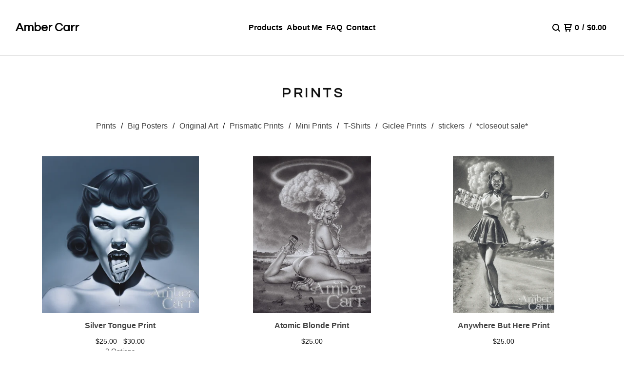

--- FILE ---
content_type: text/html; charset=utf-8
request_url: https://ambercarr.bigcartel.com/category/prints?sort=date_new_to_old
body_size: 12543
content:










<!DOCTYPE html>
  <head>
    <title>Prints | Amber Carr</title>
    <meta charset="utf-8">
    <meta name="viewport" content="width=device-width, initial-scale=1">
    <link href="/theme_stylesheets/240409182/1767568903/theme.css" media="screen" rel="stylesheet" type="text/css">
    <!-- Served from Big Cartel Storefront -->
<!-- Big Cartel generated meta tags -->
<meta name="generator" content="Big Cartel" />
<meta name="author" content="Amber Carr" />
<meta name="description" content="Browse all products in the Prints category from Amber Carr." />
<meta name="referrer" content="strict-origin-when-cross-origin" />
<meta name="theme_name" content="Neat" />
<meta name="theme_version" content="2.18.5" />
<meta property="og:type" content="website" />
<meta property="og:site_name" content="Amber Carr" />
<meta property="og:title" content="Prints" />
<meta property="og:url" content="https://ambercarr.bigcartel.com/category/prints?sort=date_new_to_old" />
<meta property="og:description" content="Browse all products in the Prints category from Amber Carr." />
<meta property="og:image" content="https://assets.bigcartel.com/product_images/415028085/silver+tongue+12x12+web.jpg?auto=format&amp;fit=max&amp;h=1200&amp;w=1200" />
<meta property="og:image:secure_url" content="https://assets.bigcartel.com/product_images/415028085/silver+tongue+12x12+web.jpg?auto=format&amp;fit=max&amp;h=1200&amp;w=1200" />
<meta property="og:price:amount" content="25.00" />
<meta property="og:price:currency" content="USD" />
<meta property="og:availability" content="instock" />
<meta name="twitter:card" content="summary_large_image" />
<meta name="twitter:title" content="Prints" />
<meta name="twitter:description" content="Browse all products in the Prints category from Amber Carr." />
<meta name="twitter:image" content="https://assets.bigcartel.com/product_images/415028085/silver+tongue+12x12+web.jpg?auto=format&amp;fit=max&amp;h=1200&amp;w=1200" />
<!-- end of generated meta tags -->

<!-- Big Cartel generated link tags -->
<link rel="preconnect" href="https://fonts.googleapis.com" />
<link rel="preconnect" href="https://fonts.gstatic.com" crossorigin="true" />
<link rel="stylesheet" href="//fonts.googleapis.com/css?family=Questrial&amp;display=swap" type="text/css" title="Google Fonts" />
<link rel="canonical" href="https://ambercarr.bigcartel.com/category/prints?sort=date_new_to_old" />
<link rel="alternate" href="https://ambercarr.bigcartel.com/products.xml" type="application/rss+xml" title="Product Feed" />
<link rel="icon" href="/favicon.svg" type="image/svg+xml" />
<link rel="icon" href="/favicon.ico" type="image/x-icon" />
<link rel="apple-touch-icon" href="/apple-touch-icon.png" />
<!-- end of generated link tags -->

<!-- Big Cartel generated structured data -->
<script type="application/ld+json">
{"@context":"https://schema.org","@type":"BreadcrumbList","itemListElement":[{"@type":"ListItem","position":1,"name":"Home","item":"https://ambercarr.bigcartel.com/"},{"@type":"ListItem","position":2,"name":"Prints","item":"https://ambercarr.bigcartel.com/category/prints"}]}
</script>
<script type="application/ld+json">
{"@context":"https://schema.org","@type":"ItemList","name":"Prints","itemListElement":[{"@type":"ListItem","name":"Silver Tongue Print","position":1,"url":"https://ambercarr.bigcartel.com/product/silver-tongue-print"},{"@type":"ListItem","name":"Atomic Blonde Print","position":2,"url":"https://ambercarr.bigcartel.com/product/atomic-blonde-print"},{"@type":"ListItem","name":"Anywhere But Here Print","position":3,"url":"https://ambercarr.bigcartel.com/product/anywhere-but-here-print"},{"@type":"ListItem","name":"Kowboy Killer Print","position":4,"url":"https://ambercarr.bigcartel.com/product/kowboy-killer-print"},{"@type":"ListItem","name":"Bomb Baby Print","position":5,"url":"https://ambercarr.bigcartel.com/product/bomb-baby-print"},{"@type":"ListItem","name":"Cover Your Eyes Print","position":6,"url":"https://ambercarr.bigcartel.com/product/cover-your-eyes-print"},{"@type":"ListItem","name":"Coyote? print","position":7,"url":"https://ambercarr.bigcartel.com/product/coyote-print"},{"@type":"ListItem","name":"Unsupervised print","position":8,"url":"https://ambercarr.bigcartel.com/product/unsupervised-print"},{"@type":"ListItem","name":"Snake Eyes Print","position":9,"url":"https://ambercarr.bigcartel.com/product/snake-eyes-print"},{"@type":"ListItem","name":"Trailers Haunted Print","position":10,"url":"https://ambercarr.bigcartel.com/product/trailers-haunted-print"},{"@type":"ListItem","name":"Glitter Bomb Print","position":11,"url":"https://ambercarr.bigcartel.com/product/glitter-bomb-print"},{"@type":"ListItem","name":"Trust Me Print","position":12,"url":"https://ambercarr.bigcartel.com/product/trust-me-print"},{"@type":"ListItem","name":"Everything's Normal Print","position":13,"url":"https://ambercarr.bigcartel.com/product/everythings-normal-print"},{"@type":"ListItem","name":"Night Rider Print","position":14,"url":"https://ambercarr.bigcartel.com/product/night-rider-print"},{"@type":"ListItem","name":"True Blue Print","position":15,"url":"https://ambercarr.bigcartel.com/product/true-blue-print"},{"@type":"ListItem","name":"JACKPOT! Print (2 sizes)","position":16,"url":"https://ambercarr.bigcartel.com/product/jackpot20x20"},{"@type":"ListItem","name":"Play 2 Win Print (classic or prismatic)","position":17,"url":"https://ambercarr.bigcartel.com/product/play-2-win-print"},{"@type":"ListItem","name":"I Wuz Here Print","position":18,"url":"https://ambercarr.bigcartel.com/product/i-wuz-here-print"},{"@type":"ListItem","name":"Tread on Me Print","position":19,"url":"https://ambercarr.bigcartel.com/product/treadonme"},{"@type":"ListItem","name":"Vampire Cowgirl Print","position":20,"url":"https://ambercarr.bigcartel.com/product/vampire-cowgirl-print"},{"@type":"ListItem","name":"Luv me Print","position":21,"url":"https://ambercarr.bigcartel.com/product/luv-me-print"},{"@type":"ListItem","name":"Split Signal Prismatic print","position":22,"url":"https://ambercarr.bigcartel.com/product/split-signal-prismatic-print"},{"@type":"ListItem","name":"So Long Suckers Print (classic or prismatic)","position":23,"url":"https://ambercarr.bigcartel.com/product/pre-order-so-long-suckers-print-classic-or-prismatic"},{"@type":"ListItem","name":"Don't Die print (classic or prismatic)","position":24,"url":"https://ambercarr.bigcartel.com/product/don-t-die-print"},{"@type":"ListItem","name":"Welcome Home Print","position":25,"url":"https://ambercarr.bigcartel.com/product/welcome-home-print"},{"@type":"ListItem","name":"Dyna Mite Print","position":26,"url":"https://ambercarr.bigcartel.com/product/dyna-mite-print"},{"@type":"ListItem","name":"Wildling Print","position":27,"url":"https://ambercarr.bigcartel.com/product/wildling-print"},{"@type":"ListItem","name":"Driver's Seat Print","position":28,"url":"https://ambercarr.bigcartel.com/product/driver-s-seat-print"},{"@type":"ListItem","name":"The New Sheriff Print","position":29,"url":"https://ambercarr.bigcartel.com/product/the-new-sheriff-11-x-14-print"},{"@type":"ListItem","name":"Big Girls Don't Cry Print","position":30,"url":"https://ambercarr.bigcartel.com/product/big-girls-don-t-cry-11-x-14-print"},{"@type":"ListItem","name":"Poison Heart Print","position":31,"url":"https://ambercarr.bigcartel.com/product/poison-heart-11-x-14-print"},{"@type":"ListItem","name":"Pale Horse Print","position":32,"url":"https://ambercarr.bigcartel.com/product/pale-horse-print"},{"@type":"ListItem","name":"Heathens Print","position":33,"url":"https://ambercarr.bigcartel.com/product/heathens-print"},{"@type":"ListItem","name":"Shooter 11\" x 17\" Print","position":34,"url":"https://ambercarr.bigcartel.com/product/shooter-11-x-17-print"},{"@type":"ListItem","name":"Loves 11\" x 17\" print","position":35,"url":"https://ambercarr.bigcartel.com/product/loves-11-x-17-print"},{"@type":"ListItem","name":"Waffle House Print","position":36,"url":"https://ambercarr.bigcartel.com/product/waffle-house-print"},{"@type":"ListItem","name":"Tiddy Cactus print","position":37,"url":"https://ambercarr.bigcartel.com/product/tiddy-cactus-print"},{"@type":"ListItem","name":"Laugh Now Cry Later Print","position":38,"url":"https://ambercarr.bigcartel.com/product/laugh-now-cry-later-print"},{"@type":"ListItem","name":"Milk BB Print (available in 2 sizes)","position":39,"url":"https://ambercarr.bigcartel.com/product/milk-bb-print-available-in-2-sizes"},{"@type":"ListItem","name":"Am I dead yet? Print","position":40,"url":"https://ambercarr.bigcartel.com/product/deadyetprint"},{"@type":"ListItem","name":"Walk With Me 12\" x 18\" print ","position":41,"url":"https://ambercarr.bigcartel.com/product/walk-with-me-12-x-18-print-pre-order"},{"@type":"ListItem","name":"Peace 10\" x 20\" Print","position":42,"url":"https://ambercarr.bigcartel.com/product/peace-10-x-20-print"},{"@type":"ListItem","name":"Love me tender Print (2 sizes)","position":43,"url":"https://ambercarr.bigcartel.com/product/love-me-tender-print-2-sizes"},{"@type":"ListItem","name":"Red Glare 11\" x 14\" Print","position":44,"url":"https://ambercarr.bigcartel.com/product/red-glare-11-x-14-print"},{"@type":"ListItem","name":"That's All Folks Print","position":45,"url":"https://ambercarr.bigcartel.com/product/that"},{"@type":"ListItem","name":"Please Pick Up 11\" x 14\" Print","position":46,"url":"https://ambercarr.bigcartel.com/product/please-pick-up-11-x-14-print"},{"@type":"ListItem","name":"See You In Hell Print","position":47,"url":"https://ambercarr.bigcartel.com/product/see-you-in-hell-11-x-14-print"},{"@type":"ListItem","name":"\"Texas\" 11\" x 17\" Print","position":48,"url":"https://ambercarr.bigcartel.com/product/texas-11-x-17-print"}]}
</script>

<!-- end of generated structured data -->

<script>
  window.bigcartel = window.bigcartel || {};
  window.bigcartel = {
    ...window.bigcartel,
    ...{"account":{"id":2279170,"host":"ambercarr.bigcartel.com","bc_host":"ambercarr.bigcartel.com","currency":"USD","country":{"code":"US","name":"United States"}},"theme":{"name":"Neat","version":"2.18.5","colors":{"link_text_color":"#444444","link_hover_color":"#1B1B1B","primary_text_color":"#111111","background_color":"#ffffff","button_background_color":"#000000","button_text_color":"#FFFFFF","button_hover_background_color":"#333333"}},"checkout":{"payments_enabled":true,"stripe_publishable_key":"pk_live_51QMsU8ECj5p5qiR3KIdZsvzsWMiQVkSOXvAQtPxqP555Ba4zPweOOdzzl3mlUsGvJs93VsUUSlCRGMWIebDWjRQ000rExBfVg0","paypal_merchant_id":"E8PH5AFR4KZYC"},"page":{"type":"products"}}
  }
</script>
<script id="stripe-js" src="https://js.stripe.com/v3/" async></script>
<script async src="https://www.paypal.com/sdk/js?client-id=AbPSFDwkxJ_Pxau-Ek8nKIMWIanP8jhAdSXX5MbFoCq_VkpAHX7DZEbfTARicVRWOVUgeUt44lu7oHF-&merchant-id=E8PH5AFR4KZYC&currency=USD&components=messages,buttons" data-partner-attribution-id="BigCartel_SP_PPCP" data-namespace="PayPalSDK"></script>
<!-- Google Analytics Code -->
<script async src="https://www.googletagmanager.com/gtag/js?id=UA-115659644-1"></script>
<script>
  window.dataLayer = window.dataLayer || [];
  function gtag(){window.dataLayer.push(arguments);}
  gtag('js', new Date());

  gtag('config', 'UA-115659644-1', {
    'linker': {
      'domains': ['ambercarr.bigcartel.com', 'checkout.bigcartel.com']
    }
  });
</script>
<!-- End Google Analytics Code -->
<script>
  window.gtag('event', "view_item_list", {"items":null});
</script>
<script type="text/javascript">
  var _bcaq = _bcaq || [];
  _bcaq.push(['_setUrl','stats1.bigcartel.com']);_bcaq.push(['_trackVisit','2279170']);
  (function() {
    var bca = document.createElement('script'); bca.type = 'text/javascript'; bca.async = true;
    bca.src = '/stats.min.js';
    var s = document.getElementsByTagName('script')[0]; s.parentNode.insertBefore(bca, s);
  })();
</script>
<script src="/assets/currency-formatter-e6d2ec3fd19a4c813ec8b993b852eccecac4da727de1c7e1ecbf0a335278e93a.js"></script>
    <style>.preloader * { opacity: 0; }.transition-preloader * { transition: none !important }</style>
  
<style></style>
</head>
  <body id="products" class="theme preloader transition-preloader" data-bc-page-type="products">
    
    <header class="header page" data-bc-hook="header">
      <div class="logo text">
        <a href="/" title="Amber Carr">
          
          
          
            Amber Carr
          
        </a>
      </div>
      <nav class="sections" aria-label="Primary navigation">
        <ul class="navigation">
          <li><a href="/products">Products</a></li>
          
            
              <li><a title="View About Me" href="/about-me">About Me</a></li>
            
              <li><a title="View FAQ" href="/faq">FAQ</a></li>
            
          
          
          
            <li><a href="/contact">Contact</a></li>
          
        </ul>
      </nav>
      <nav class="utility" aria-label="Secondary navigation">
        <ul>
          
            <li>
              <button class="open-search-button" type="button" aria-haspopup="dialog" aria-controls="search-modal" title="Search">
                <svg aria-hidden="true" fill="currentColor" xmlns="http://www.w3.org/2000/svg" width="16" height="16" viewBox="0 0 16 16"><path d="M15.707 14.293l-3.112-3.092-.006-.004c.882-1.197 1.411-2.597 1.411-4.197 0-3.859-3.141-7-7-7s-7 3.1-7 7 3.141 7 7 7c1.575 0 3.025-.529 4.196-1.41v.006l3.093 3.111c.199.193.411.293.711.293s.512-.098.707-.293c.391-.407.393-1.007-.007-1.414zm-8.707-2.293c-2.757 0-5-2.243-5-5s2.243-5 5-5 5 2.2 5 5-2.243 5-5 5z"/></svg>
              </a>
            </li>
          
          <li class="cart">
            <a href="/cart" class="cart-link" title="View cart">
              <svg aria-hidden="true" fill="currentColor" xmlns="http://www.w3.org/2000/svg" width="16" height="16" viewBox="0 0 16 16"><path d="M15.202 0h-14.188c-.561 0-1.014.4-1.014 1s.453 1 1 1h1v9c0 .6.5 1 1 1h10c.56 0 1-.447 1-1s-.44-1-1-1h-9v-2h9.175c.56 0 1.124-.435 1.259-.97l1.536-6.06c.136-.57-.17-.97-.77-.97zm-2.596 6h-8.606v-4h9.397l-.791 4z"/><circle cx="4.5" cy="14.5" r="1.5"/><circle cx="11.5" cy="14.5" r="1.5"/></svg>
              <span class="header-item-count">0</span>
              <span class="desktop header-divider">/</span>
              <span class="desktop header-subtotal-amount"><span data-currency-amount="0" data-currency-code="USD"><span class="currency_sign">$</span>0.00</span></span>
            </a>
          </li>
          <li>
            <button class="open-mobile-navigation mobile" aria-label="Open mobile navigation" type="button">
              <svg aria-hidden="true" fill="currentColor" xmlns="http://www.w3.org/2000/svg" width="22" height="22" viewBox="0 0 16 10"><path d="M15.5 0h-15c-.276 0-.5.2-.5.5v1c0 .3.2.5.5.5h15c.276 0 .5-.2.5-.5v-1c0-.3-.2-.5-.5-.5zM15.5 4h-15c-.276 0-.5.2-.5.5v1c0 .3.2.5.5.5h15c.276 0 .5-.2.5-.5v-1c0-.3-.2-.5-.5-.5zM15.5 8h-15c-.276 0-.5.2-.5.5v1c0 .3.2.5.5.5h15c.276 0 .5-.224.5-.5v-1c0-.3-.2-.5-.5-.5z"/></svg>
            </button>
          </li>
        </ul>
      </nav>
    </header>
  
    
    <main id="main" class="content " data-bc-hook="content">
      



<h1 >
  Prints
</h1>

  
    <div class="subheader">
      <ul class="categories">
        
          
            <li class="page selected"><a title="View Prints" href="/category/prints">Prints</a></li>
          
            <li class="page"><a title="View Big Posters" href="/category/big-posters">Big Posters</a></li>
          
            <li class="page"><a title="View Original Art" href="/category/original-art">Original Art</a></li>
          
            <li class="page"><a title="View Prismatic Prints" href="/category/prismatic-prints">Prismatic Prints</a></li>
          
            <li class="page"><a title="View Mini Prints" href="/category/mini-prints">Mini Prints</a></li>
          
            <li class="page"><a title="View T-Shirts" href="/category/t-shirts">T-Shirts</a></li>
          
            <li class="page"><a title="View Giclee Prints" href="/category/giclee-prints">Giclee Prints</a></li>
          
            <li class="page"><a title="View stickers" href="/category/stickers">stickers</a></li>
          
            <li class="page"><a title="View *closeout sale*" href="/category/closeout-sale">*closeout sale*</a></li>
          
        
      </ul>
    </div>
  
  
    
      <div class="product-list-container">
        <div class="product-list ">
          
            
            
            
            
            
            
            
            <div class="product-list-thumb product">
              <a class="product-list-link" href="/product/silver-tongue-print" title="Silver Tongue Print">
                <div class="product-list-image-container product-list-image-container-contain">
                  <img
                    alt=""
                    class="blur-up product-list-image lazyload grid-contain"
                    src="https://assets.bigcartel.com/product_images/415028085/silver+tongue+12x12+web.jpg?auto=format&fit=max&w=20"
                    data-aspectratio="1.0"
                    data-srcset="
                      https://assets.bigcartel.com/product_images/415028085/silver+tongue+12x12+web.jpg?auto=format&fit=max&w=240 240w,
                      https://assets.bigcartel.com/product_images/415028085/silver+tongue+12x12+web.jpg?auto=format&fit=max&w=320 320w,
                      https://assets.bigcartel.com/product_images/415028085/silver+tongue+12x12+web.jpg?auto=format&fit=max&w=400 400w,
                      https://assets.bigcartel.com/product_images/415028085/silver+tongue+12x12+web.jpg?auto=format&fit=max&w=540 540w,
                      https://assets.bigcartel.com/product_images/415028085/silver+tongue+12x12+web.jpg?auto=format&fit=max&w=600 600w,
                      https://assets.bigcartel.com/product_images/415028085/silver+tongue+12x12+web.jpg?auto=format&fit=max&w=800 800w,
                      https://assets.bigcartel.com/product_images/415028085/silver+tongue+12x12+web.jpg?auto=format&fit=max&w=960 960w
                    "
                    data-sizes="auto"
                  >
                </div>
                <div class="product-list-thumb-info">
                  <div class="product-list-thumb-name">Silver Tongue Print</div>
                  <div class="product-list-thumb-price">
                    
                    
                    

                    
                      <span class="currency_sign">$</span>25.00 - <span class="currency_sign">$</span>30.00

                      
                    
                  </div>
                  
                    
                      <div class="product-list-thumb-options-description">
                        2 Options
                      </div>
                    
                  
                  
                </div>
              </a>
            </div>
          
            
            
            
            
            
            
            
            <div class="product-list-thumb product">
              <a class="product-list-link" href="/product/atomic-blonde-print" title="Atomic Blonde Print">
                <div class="product-list-image-container product-list-image-container-contain">
                  <img
                    alt=""
                    class="blur-up product-list-image lazyload grid-contain"
                    src="https://assets.bigcartel.com/product_images/406864152/atomic+blonde+11x14+web.jpg?auto=format&fit=max&w=20"
                    data-aspectratio="0.7501875468867217"
                    data-srcset="
                      https://assets.bigcartel.com/product_images/406864152/atomic+blonde+11x14+web.jpg?auto=format&fit=max&w=240 240w,
                      https://assets.bigcartel.com/product_images/406864152/atomic+blonde+11x14+web.jpg?auto=format&fit=max&w=320 320w,
                      https://assets.bigcartel.com/product_images/406864152/atomic+blonde+11x14+web.jpg?auto=format&fit=max&w=400 400w,
                      https://assets.bigcartel.com/product_images/406864152/atomic+blonde+11x14+web.jpg?auto=format&fit=max&w=540 540w,
                      https://assets.bigcartel.com/product_images/406864152/atomic+blonde+11x14+web.jpg?auto=format&fit=max&w=600 600w,
                      https://assets.bigcartel.com/product_images/406864152/atomic+blonde+11x14+web.jpg?auto=format&fit=max&w=800 800w,
                      https://assets.bigcartel.com/product_images/406864152/atomic+blonde+11x14+web.jpg?auto=format&fit=max&w=960 960w
                    "
                    data-sizes="auto"
                  >
                </div>
                <div class="product-list-thumb-info">
                  <div class="product-list-thumb-name">Atomic Blonde Print</div>
                  <div class="product-list-thumb-price">
                    
                    
                    

                    
                      <span data-currency-amount="25.0" data-currency-code="USD"><span class="currency_sign">$</span>25.00</span>

                      
                    
                  </div>
                  
                    
                  
                  
                </div>
              </a>
            </div>
          
            
            
            
            
            
            
            
            <div class="product-list-thumb product">
              <a class="product-list-link" href="/product/anywhere-but-here-print" title="Anywhere But Here Print">
                <div class="product-list-image-container product-list-image-container-contain">
                  <img
                    alt=""
                    class="blur-up product-list-image lazyload grid-contain"
                    src="https://assets.bigcartel.com/product_images/408566052/anywhere+but+here+11x17+web.jpg?auto=format&fit=max&w=20"
                    data-aspectratio="0.6472491909385113"
                    data-srcset="
                      https://assets.bigcartel.com/product_images/408566052/anywhere+but+here+11x17+web.jpg?auto=format&fit=max&w=240 240w,
                      https://assets.bigcartel.com/product_images/408566052/anywhere+but+here+11x17+web.jpg?auto=format&fit=max&w=320 320w,
                      https://assets.bigcartel.com/product_images/408566052/anywhere+but+here+11x17+web.jpg?auto=format&fit=max&w=400 400w,
                      https://assets.bigcartel.com/product_images/408566052/anywhere+but+here+11x17+web.jpg?auto=format&fit=max&w=540 540w,
                      https://assets.bigcartel.com/product_images/408566052/anywhere+but+here+11x17+web.jpg?auto=format&fit=max&w=600 600w,
                      https://assets.bigcartel.com/product_images/408566052/anywhere+but+here+11x17+web.jpg?auto=format&fit=max&w=800 800w,
                      https://assets.bigcartel.com/product_images/408566052/anywhere+but+here+11x17+web.jpg?auto=format&fit=max&w=960 960w
                    "
                    data-sizes="auto"
                  >
                </div>
                <div class="product-list-thumb-info">
                  <div class="product-list-thumb-name">Anywhere But Here Print</div>
                  <div class="product-list-thumb-price">
                    
                    
                    

                    
                      <span data-currency-amount="25.0" data-currency-code="USD"><span class="currency_sign">$</span>25.00</span>

                      
                    
                  </div>
                  
                    
                  
                  
                </div>
              </a>
            </div>
          
            
            
            
            
            
            
            
            <div class="product-list-thumb product">
              <a class="product-list-link" href="/product/kowboy-killer-print" title="Kowboy Killer Print">
                <div class="product-list-image-container product-list-image-container-contain">
                  <img
                    alt=""
                    class="blur-up product-list-image lazyload grid-contain"
                    src="https://assets.bigcartel.com/product_images/404773527/kowboy+killer+11x14+web.jpg?auto=format&fit=max&w=20"
                    data-aspectratio="0.7855459544383346"
                    data-srcset="
                      https://assets.bigcartel.com/product_images/404773527/kowboy+killer+11x14+web.jpg?auto=format&fit=max&w=240 240w,
                      https://assets.bigcartel.com/product_images/404773527/kowboy+killer+11x14+web.jpg?auto=format&fit=max&w=320 320w,
                      https://assets.bigcartel.com/product_images/404773527/kowboy+killer+11x14+web.jpg?auto=format&fit=max&w=400 400w,
                      https://assets.bigcartel.com/product_images/404773527/kowboy+killer+11x14+web.jpg?auto=format&fit=max&w=540 540w,
                      https://assets.bigcartel.com/product_images/404773527/kowboy+killer+11x14+web.jpg?auto=format&fit=max&w=600 600w,
                      https://assets.bigcartel.com/product_images/404773527/kowboy+killer+11x14+web.jpg?auto=format&fit=max&w=800 800w,
                      https://assets.bigcartel.com/product_images/404773527/kowboy+killer+11x14+web.jpg?auto=format&fit=max&w=960 960w
                    "
                    data-sizes="auto"
                  >
                </div>
                <div class="product-list-thumb-info">
                  <div class="product-list-thumb-name">Kowboy Killer Print</div>
                  <div class="product-list-thumb-price">
                    
                    
                    

                    
                      <span data-currency-amount="25.0" data-currency-code="USD"><span class="currency_sign">$</span>25.00</span>

                      
                    
                  </div>
                  
                    
                  
                  
                </div>
              </a>
            </div>
          
            
            
            
            
            
            
            
            <div class="product-list-thumb product">
              <a class="product-list-link" href="/product/bomb-baby-print" title="Bomb Baby Print">
                <div class="product-list-image-container product-list-image-container-contain">
                  <img
                    alt=""
                    class="blur-up product-list-image lazyload grid-contain"
                    src="https://assets.bigcartel.com/product_images/407582385/bomb+baby+11x17+web.jpg?auto=format&fit=max&w=20"
                    data-aspectratio="0.6472491909385113"
                    data-srcset="
                      https://assets.bigcartel.com/product_images/407582385/bomb+baby+11x17+web.jpg?auto=format&fit=max&w=240 240w,
                      https://assets.bigcartel.com/product_images/407582385/bomb+baby+11x17+web.jpg?auto=format&fit=max&w=320 320w,
                      https://assets.bigcartel.com/product_images/407582385/bomb+baby+11x17+web.jpg?auto=format&fit=max&w=400 400w,
                      https://assets.bigcartel.com/product_images/407582385/bomb+baby+11x17+web.jpg?auto=format&fit=max&w=540 540w,
                      https://assets.bigcartel.com/product_images/407582385/bomb+baby+11x17+web.jpg?auto=format&fit=max&w=600 600w,
                      https://assets.bigcartel.com/product_images/407582385/bomb+baby+11x17+web.jpg?auto=format&fit=max&w=800 800w,
                      https://assets.bigcartel.com/product_images/407582385/bomb+baby+11x17+web.jpg?auto=format&fit=max&w=960 960w
                    "
                    data-sizes="auto"
                  >
                </div>
                <div class="product-list-thumb-info">
                  <div class="product-list-thumb-name">Bomb Baby Print</div>
                  <div class="product-list-thumb-price">
                    
                    
                    

                    
                      <span data-currency-amount="25.0" data-currency-code="USD"><span class="currency_sign">$</span>25.00</span>

                      
                    
                  </div>
                  
                    
                  
                  
                </div>
              </a>
            </div>
          
            
            
            
            
            
            
            
            <div class="product-list-thumb product">
              <a class="product-list-link" href="/product/cover-your-eyes-print" title="Cover Your Eyes Print">
                <div class="product-list-image-container product-list-image-container-contain">
                  <img
                    alt=""
                    class="blur-up product-list-image lazyload grid-contain"
                    src="https://assets.bigcartel.com/product_images/410154234/cover+your+eyes+web.jpg?auto=format&fit=max&w=20"
                    data-aspectratio="0.7855459544383346"
                    data-srcset="
                      https://assets.bigcartel.com/product_images/410154234/cover+your+eyes+web.jpg?auto=format&fit=max&w=240 240w,
                      https://assets.bigcartel.com/product_images/410154234/cover+your+eyes+web.jpg?auto=format&fit=max&w=320 320w,
                      https://assets.bigcartel.com/product_images/410154234/cover+your+eyes+web.jpg?auto=format&fit=max&w=400 400w,
                      https://assets.bigcartel.com/product_images/410154234/cover+your+eyes+web.jpg?auto=format&fit=max&w=540 540w,
                      https://assets.bigcartel.com/product_images/410154234/cover+your+eyes+web.jpg?auto=format&fit=max&w=600 600w,
                      https://assets.bigcartel.com/product_images/410154234/cover+your+eyes+web.jpg?auto=format&fit=max&w=800 800w,
                      https://assets.bigcartel.com/product_images/410154234/cover+your+eyes+web.jpg?auto=format&fit=max&w=960 960w
                    "
                    data-sizes="auto"
                  >
                </div>
                <div class="product-list-thumb-info">
                  <div class="product-list-thumb-name">Cover Your Eyes Print</div>
                  <div class="product-list-thumb-price">
                    
                    
                    

                    
                      <span data-currency-amount="25.0" data-currency-code="USD"><span class="currency_sign">$</span>25.00</span>

                      
                    
                  </div>
                  
                    
                  
                  
                </div>
              </a>
            </div>
          
            
            
            
            
            
            
            
            <div class="product-list-thumb product">
              <a class="product-list-link" href="/product/coyote-print" title="Coyote? print">
                <div class="product-list-image-container product-list-image-container-contain">
                  <img
                    alt=""
                    class="blur-up product-list-image lazyload grid-contain"
                    src="https://assets.bigcartel.com/product_images/413864694/coyote_+11x14+web.jpg?auto=format&fit=max&w=20"
                    data-aspectratio="1.296456352636128"
                    data-srcset="
                      https://assets.bigcartel.com/product_images/413864694/coyote_+11x14+web.jpg?auto=format&fit=max&w=240 240w,
                      https://assets.bigcartel.com/product_images/413864694/coyote_+11x14+web.jpg?auto=format&fit=max&w=320 320w,
                      https://assets.bigcartel.com/product_images/413864694/coyote_+11x14+web.jpg?auto=format&fit=max&w=400 400w,
                      https://assets.bigcartel.com/product_images/413864694/coyote_+11x14+web.jpg?auto=format&fit=max&w=540 540w,
                      https://assets.bigcartel.com/product_images/413864694/coyote_+11x14+web.jpg?auto=format&fit=max&w=600 600w,
                      https://assets.bigcartel.com/product_images/413864694/coyote_+11x14+web.jpg?auto=format&fit=max&w=800 800w,
                      https://assets.bigcartel.com/product_images/413864694/coyote_+11x14+web.jpg?auto=format&fit=max&w=960 960w
                    "
                    data-sizes="auto"
                  >
                </div>
                <div class="product-list-thumb-info">
                  <div class="product-list-thumb-name">Coyote? print</div>
                  <div class="product-list-thumb-price">
                    
                    
                    

                    
                      <span data-currency-amount="25.0" data-currency-code="USD"><span class="currency_sign">$</span>25.00</span>

                      
                    
                  </div>
                  
                    
                  
                  
                </div>
              </a>
            </div>
          
            
            
            
            
            
            
            
            <div class="product-list-thumb product">
              <a class="product-list-link" href="/product/unsupervised-print" title="Unsupervised print">
                <div class="product-list-image-container product-list-image-container-contain">
                  <img
                    alt=""
                    class="blur-up product-list-image lazyload grid-contain"
                    src="https://assets.bigcartel.com/product_images/413748522/unsupervised+11x14+web.jpg?auto=format&fit=max&w=20"
                    data-aspectratio="0.7858546168958742"
                    data-srcset="
                      https://assets.bigcartel.com/product_images/413748522/unsupervised+11x14+web.jpg?auto=format&fit=max&w=240 240w,
                      https://assets.bigcartel.com/product_images/413748522/unsupervised+11x14+web.jpg?auto=format&fit=max&w=320 320w,
                      https://assets.bigcartel.com/product_images/413748522/unsupervised+11x14+web.jpg?auto=format&fit=max&w=400 400w,
                      https://assets.bigcartel.com/product_images/413748522/unsupervised+11x14+web.jpg?auto=format&fit=max&w=540 540w,
                      https://assets.bigcartel.com/product_images/413748522/unsupervised+11x14+web.jpg?auto=format&fit=max&w=600 600w,
                      https://assets.bigcartel.com/product_images/413748522/unsupervised+11x14+web.jpg?auto=format&fit=max&w=800 800w,
                      https://assets.bigcartel.com/product_images/413748522/unsupervised+11x14+web.jpg?auto=format&fit=max&w=960 960w
                    "
                    data-sizes="auto"
                  >
                </div>
                <div class="product-list-thumb-info">
                  <div class="product-list-thumb-name">Unsupervised print</div>
                  <div class="product-list-thumb-price">
                    
                    
                    

                    
                      <span data-currency-amount="25.0" data-currency-code="USD"><span class="currency_sign">$</span>25.00</span>

                      
                    
                  </div>
                  
                    
                  
                  
                </div>
              </a>
            </div>
          
            
            
            
            
            
            
            
            <div class="product-list-thumb product">
              <a class="product-list-link" href="/product/snake-eyes-print" title="Snake Eyes Print">
                <div class="product-list-image-container product-list-image-container-contain">
                  <img
                    alt=""
                    class="blur-up product-list-image lazyload grid-contain"
                    src="https://assets.bigcartel.com/product_images/413485935/snake+eyes+11x14+web.jpg?auto=format&fit=max&w=20"
                    data-aspectratio="0.7858546168958742"
                    data-srcset="
                      https://assets.bigcartel.com/product_images/413485935/snake+eyes+11x14+web.jpg?auto=format&fit=max&w=240 240w,
                      https://assets.bigcartel.com/product_images/413485935/snake+eyes+11x14+web.jpg?auto=format&fit=max&w=320 320w,
                      https://assets.bigcartel.com/product_images/413485935/snake+eyes+11x14+web.jpg?auto=format&fit=max&w=400 400w,
                      https://assets.bigcartel.com/product_images/413485935/snake+eyes+11x14+web.jpg?auto=format&fit=max&w=540 540w,
                      https://assets.bigcartel.com/product_images/413485935/snake+eyes+11x14+web.jpg?auto=format&fit=max&w=600 600w,
                      https://assets.bigcartel.com/product_images/413485935/snake+eyes+11x14+web.jpg?auto=format&fit=max&w=800 800w,
                      https://assets.bigcartel.com/product_images/413485935/snake+eyes+11x14+web.jpg?auto=format&fit=max&w=960 960w
                    "
                    data-sizes="auto"
                  >
                </div>
                <div class="product-list-thumb-info">
                  <div class="product-list-thumb-name">Snake Eyes Print</div>
                  <div class="product-list-thumb-price">
                    
                    
                    

                    
                      <span data-currency-amount="25.0" data-currency-code="USD"><span class="currency_sign">$</span>25.00</span>

                      
                    
                  </div>
                  
                    
                  
                  
                </div>
              </a>
            </div>
          
            
            
            
            
            
            
            
            <div class="product-list-thumb product">
              <a class="product-list-link" href="/product/trailers-haunted-print" title="Trailers Haunted Print">
                <div class="product-list-image-container product-list-image-container-contain">
                  <img
                    alt=""
                    class="blur-up product-list-image lazyload grid-contain"
                    src="https://assets.bigcartel.com/product_images/411523035/trailers+haunted+web.jpg?auto=format&fit=max&w=20"
                    data-aspectratio="0.7855459544383346"
                    data-srcset="
                      https://assets.bigcartel.com/product_images/411523035/trailers+haunted+web.jpg?auto=format&fit=max&w=240 240w,
                      https://assets.bigcartel.com/product_images/411523035/trailers+haunted+web.jpg?auto=format&fit=max&w=320 320w,
                      https://assets.bigcartel.com/product_images/411523035/trailers+haunted+web.jpg?auto=format&fit=max&w=400 400w,
                      https://assets.bigcartel.com/product_images/411523035/trailers+haunted+web.jpg?auto=format&fit=max&w=540 540w,
                      https://assets.bigcartel.com/product_images/411523035/trailers+haunted+web.jpg?auto=format&fit=max&w=600 600w,
                      https://assets.bigcartel.com/product_images/411523035/trailers+haunted+web.jpg?auto=format&fit=max&w=800 800w,
                      https://assets.bigcartel.com/product_images/411523035/trailers+haunted+web.jpg?auto=format&fit=max&w=960 960w
                    "
                    data-sizes="auto"
                  >
                </div>
                <div class="product-list-thumb-info">
                  <div class="product-list-thumb-name">Trailers Haunted Print</div>
                  <div class="product-list-thumb-price">
                    
                    
                    

                    
                      <span data-currency-amount="25.0" data-currency-code="USD"><span class="currency_sign">$</span>25.00</span>

                      
                    
                  </div>
                  
                    
                  
                  
                </div>
              </a>
            </div>
          
            
            
            
            
            
            
            
            <div class="product-list-thumb product">
              <a class="product-list-link" href="/product/glitter-bomb-print" title="Glitter Bomb Print">
                <div class="product-list-image-container product-list-image-container-contain">
                  <img
                    alt=""
                    class="blur-up product-list-image lazyload grid-contain"
                    src="https://assets.bigcartel.com/product_images/406910946/glitter+bomb+11x14web.jpg?auto=format&fit=max&w=20"
                    data-aspectratio="0.7855459544383346"
                    data-srcset="
                      https://assets.bigcartel.com/product_images/406910946/glitter+bomb+11x14web.jpg?auto=format&fit=max&w=240 240w,
                      https://assets.bigcartel.com/product_images/406910946/glitter+bomb+11x14web.jpg?auto=format&fit=max&w=320 320w,
                      https://assets.bigcartel.com/product_images/406910946/glitter+bomb+11x14web.jpg?auto=format&fit=max&w=400 400w,
                      https://assets.bigcartel.com/product_images/406910946/glitter+bomb+11x14web.jpg?auto=format&fit=max&w=540 540w,
                      https://assets.bigcartel.com/product_images/406910946/glitter+bomb+11x14web.jpg?auto=format&fit=max&w=600 600w,
                      https://assets.bigcartel.com/product_images/406910946/glitter+bomb+11x14web.jpg?auto=format&fit=max&w=800 800w,
                      https://assets.bigcartel.com/product_images/406910946/glitter+bomb+11x14web.jpg?auto=format&fit=max&w=960 960w
                    "
                    data-sizes="auto"
                  >
                </div>
                <div class="product-list-thumb-info">
                  <div class="product-list-thumb-name">Glitter Bomb Print</div>
                  <div class="product-list-thumb-price">
                    
                    
                    

                    
                      <span data-currency-amount="25.0" data-currency-code="USD"><span class="currency_sign">$</span>25.00</span>

                      
                    
                  </div>
                  
                    
                  
                  
                </div>
              </a>
            </div>
          
            
            
            
            
            
            
            
            <div class="product-list-thumb product">
              <a class="product-list-link" href="/product/trust-me-print" title="Trust Me Print">
                <div class="product-list-image-container product-list-image-container-contain">
                  <img
                    alt=""
                    class="blur-up product-list-image lazyload grid-contain"
                    src="https://assets.bigcartel.com/product_images/407827809/trust+me+print+web.jpg?auto=format&fit=max&w=20"
                    data-aspectratio="0.7818608287724785"
                    data-srcset="
                      https://assets.bigcartel.com/product_images/407827809/trust+me+print+web.jpg?auto=format&fit=max&w=240 240w,
                      https://assets.bigcartel.com/product_images/407827809/trust+me+print+web.jpg?auto=format&fit=max&w=320 320w,
                      https://assets.bigcartel.com/product_images/407827809/trust+me+print+web.jpg?auto=format&fit=max&w=400 400w,
                      https://assets.bigcartel.com/product_images/407827809/trust+me+print+web.jpg?auto=format&fit=max&w=540 540w,
                      https://assets.bigcartel.com/product_images/407827809/trust+me+print+web.jpg?auto=format&fit=max&w=600 600w,
                      https://assets.bigcartel.com/product_images/407827809/trust+me+print+web.jpg?auto=format&fit=max&w=800 800w,
                      https://assets.bigcartel.com/product_images/407827809/trust+me+print+web.jpg?auto=format&fit=max&w=960 960w
                    "
                    data-sizes="auto"
                  >
                </div>
                <div class="product-list-thumb-info">
                  <div class="product-list-thumb-name">Trust Me Print</div>
                  <div class="product-list-thumb-price">
                    
                    
                    

                    
                      <span data-currency-amount="25.0" data-currency-code="USD"><span class="currency_sign">$</span>25.00</span>

                      
                    
                  </div>
                  
                    
                  
                  
                </div>
              </a>
            </div>
          
            
            
            
            
            
            
            
            <div class="product-list-thumb product">
              <a class="product-list-link" href="/product/everythings-normal-print" title="Everything&#39;s Normal Print">
                <div class="product-list-image-container product-list-image-container-contain">
                  <img
                    alt=""
                    class="blur-up product-list-image lazyload grid-contain"
                    src="https://assets.bigcartel.com/product_images/407227878/everythings+normal+print+web.jpg?auto=format&fit=max&w=20"
                    data-aspectratio="0.7855459544383346"
                    data-srcset="
                      https://assets.bigcartel.com/product_images/407227878/everythings+normal+print+web.jpg?auto=format&fit=max&w=240 240w,
                      https://assets.bigcartel.com/product_images/407227878/everythings+normal+print+web.jpg?auto=format&fit=max&w=320 320w,
                      https://assets.bigcartel.com/product_images/407227878/everythings+normal+print+web.jpg?auto=format&fit=max&w=400 400w,
                      https://assets.bigcartel.com/product_images/407227878/everythings+normal+print+web.jpg?auto=format&fit=max&w=540 540w,
                      https://assets.bigcartel.com/product_images/407227878/everythings+normal+print+web.jpg?auto=format&fit=max&w=600 600w,
                      https://assets.bigcartel.com/product_images/407227878/everythings+normal+print+web.jpg?auto=format&fit=max&w=800 800w,
                      https://assets.bigcartel.com/product_images/407227878/everythings+normal+print+web.jpg?auto=format&fit=max&w=960 960w
                    "
                    data-sizes="auto"
                  >
                </div>
                <div class="product-list-thumb-info">
                  <div class="product-list-thumb-name">Everything's Normal Print</div>
                  <div class="product-list-thumb-price">
                    
                    
                    

                    
                      <span data-currency-amount="25.0" data-currency-code="USD"><span class="currency_sign">$</span>25.00</span>

                      
                    
                  </div>
                  
                    
                  
                  
                </div>
              </a>
            </div>
          
            
            
            
            
            
            
            
            <div class="product-list-thumb product">
              <a class="product-list-link" href="/product/night-rider-print" title="Night Rider Print">
                <div class="product-list-image-container product-list-image-container-contain">
                  <img
                    alt=""
                    class="blur-up product-list-image lazyload grid-contain"
                    src="https://assets.bigcartel.com/product_images/409763541/night+rider+print+web.jpg?auto=format&fit=max&w=20"
                    data-aspectratio="0.7855459544383346"
                    data-srcset="
                      https://assets.bigcartel.com/product_images/409763541/night+rider+print+web.jpg?auto=format&fit=max&w=240 240w,
                      https://assets.bigcartel.com/product_images/409763541/night+rider+print+web.jpg?auto=format&fit=max&w=320 320w,
                      https://assets.bigcartel.com/product_images/409763541/night+rider+print+web.jpg?auto=format&fit=max&w=400 400w,
                      https://assets.bigcartel.com/product_images/409763541/night+rider+print+web.jpg?auto=format&fit=max&w=540 540w,
                      https://assets.bigcartel.com/product_images/409763541/night+rider+print+web.jpg?auto=format&fit=max&w=600 600w,
                      https://assets.bigcartel.com/product_images/409763541/night+rider+print+web.jpg?auto=format&fit=max&w=800 800w,
                      https://assets.bigcartel.com/product_images/409763541/night+rider+print+web.jpg?auto=format&fit=max&w=960 960w
                    "
                    data-sizes="auto"
                  >
                </div>
                <div class="product-list-thumb-info">
                  <div class="product-list-thumb-name">Night Rider Print</div>
                  <div class="product-list-thumb-price">
                    
                    
                    

                    
                      <span data-currency-amount="25.0" data-currency-code="USD"><span class="currency_sign">$</span>25.00</span>

                      
                    
                  </div>
                  
                    
                  
                  
                </div>
              </a>
            </div>
          
            
            
            
            
            
            
            
            <div class="product-list-thumb product">
              <a class="product-list-link" href="/product/true-blue-print" title="True Blue Print">
                <div class="product-list-image-container product-list-image-container-contain">
                  <img
                    alt=""
                    class="blur-up product-list-image lazyload grid-contain"
                    src="https://assets.bigcartel.com/product_images/408500064/true+blue+prism+web.jpg?auto=format&fit=max&w=20"
                    data-aspectratio="0.6472491909385113"
                    data-srcset="
                      https://assets.bigcartel.com/product_images/408500064/true+blue+prism+web.jpg?auto=format&fit=max&w=240 240w,
                      https://assets.bigcartel.com/product_images/408500064/true+blue+prism+web.jpg?auto=format&fit=max&w=320 320w,
                      https://assets.bigcartel.com/product_images/408500064/true+blue+prism+web.jpg?auto=format&fit=max&w=400 400w,
                      https://assets.bigcartel.com/product_images/408500064/true+blue+prism+web.jpg?auto=format&fit=max&w=540 540w,
                      https://assets.bigcartel.com/product_images/408500064/true+blue+prism+web.jpg?auto=format&fit=max&w=600 600w,
                      https://assets.bigcartel.com/product_images/408500064/true+blue+prism+web.jpg?auto=format&fit=max&w=800 800w,
                      https://assets.bigcartel.com/product_images/408500064/true+blue+prism+web.jpg?auto=format&fit=max&w=960 960w
                    "
                    data-sizes="auto"
                  >
                </div>
                <div class="product-list-thumb-info">
                  <div class="product-list-thumb-name">True Blue Print</div>
                  <div class="product-list-thumb-price">
                    
                    
                    

                    
                      <span class="currency_sign">$</span>25.00 - <span class="currency_sign">$</span>35.00

                      
                    
                  </div>
                  
                    
                      <div class="product-list-thumb-options-description">
                        2 Options
                      </div>
                    
                  
                  
                </div>
              </a>
            </div>
          
            
            
            
            
            
            
            
            <div class="product-list-thumb product">
              <a class="product-list-link" href="/product/jackpot20x20" title="JACKPOT! Print (2 sizes)">
                <div class="product-list-image-container product-list-image-container-contain">
                  <img
                    alt=""
                    class="blur-up product-list-image lazyload grid-contain"
                    src="https://assets.bigcartel.com/product_images/394766313/jackpot+20x20+border+web.jpg?auto=format&fit=max&w=20"
                    data-aspectratio="1.0"
                    data-srcset="
                      https://assets.bigcartel.com/product_images/394766313/jackpot+20x20+border+web.jpg?auto=format&fit=max&w=240 240w,
                      https://assets.bigcartel.com/product_images/394766313/jackpot+20x20+border+web.jpg?auto=format&fit=max&w=320 320w,
                      https://assets.bigcartel.com/product_images/394766313/jackpot+20x20+border+web.jpg?auto=format&fit=max&w=400 400w,
                      https://assets.bigcartel.com/product_images/394766313/jackpot+20x20+border+web.jpg?auto=format&fit=max&w=540 540w,
                      https://assets.bigcartel.com/product_images/394766313/jackpot+20x20+border+web.jpg?auto=format&fit=max&w=600 600w,
                      https://assets.bigcartel.com/product_images/394766313/jackpot+20x20+border+web.jpg?auto=format&fit=max&w=800 800w,
                      https://assets.bigcartel.com/product_images/394766313/jackpot+20x20+border+web.jpg?auto=format&fit=max&w=960 960w
                    "
                    data-sizes="auto"
                  >
                </div>
                <div class="product-list-thumb-info">
                  <div class="product-list-thumb-name">JACKPOT! Print (2 sizes)</div>
                  <div class="product-list-thumb-price">
                    
                    
                    

                    
                      <span class="currency_sign">$</span>25.00 - <span class="currency_sign">$</span>45.00

                      
                    
                  </div>
                  
                    
                      <div class="product-list-thumb-options-description">
                        2 Options
                      </div>
                    
                  
                  
                </div>
              </a>
            </div>
          
            
            
            
            
            
            
            
            <div class="product-list-thumb product">
              <a class="product-list-link" href="/product/play-2-win-print" title="Play 2 Win Print (classic or prismatic)">
                <div class="product-list-image-container product-list-image-container-contain">
                  <img
                    alt=""
                    class="blur-up product-list-image lazyload grid-contain"
                    src="https://assets.bigcartel.com/product_images/381924903/play+2+win+11x14+web.jpg?auto=format&fit=max&w=20"
                    data-aspectratio="0.7855459544383346"
                    data-srcset="
                      https://assets.bigcartel.com/product_images/381924903/play+2+win+11x14+web.jpg?auto=format&fit=max&w=240 240w,
                      https://assets.bigcartel.com/product_images/381924903/play+2+win+11x14+web.jpg?auto=format&fit=max&w=320 320w,
                      https://assets.bigcartel.com/product_images/381924903/play+2+win+11x14+web.jpg?auto=format&fit=max&w=400 400w,
                      https://assets.bigcartel.com/product_images/381924903/play+2+win+11x14+web.jpg?auto=format&fit=max&w=540 540w,
                      https://assets.bigcartel.com/product_images/381924903/play+2+win+11x14+web.jpg?auto=format&fit=max&w=600 600w,
                      https://assets.bigcartel.com/product_images/381924903/play+2+win+11x14+web.jpg?auto=format&fit=max&w=800 800w,
                      https://assets.bigcartel.com/product_images/381924903/play+2+win+11x14+web.jpg?auto=format&fit=max&w=960 960w
                    "
                    data-sizes="auto"
                  >
                </div>
                <div class="product-list-thumb-info">
                  <div class="product-list-thumb-name">Play 2 Win Print (classic or prismatic)</div>
                  <div class="product-list-thumb-price">
                    
                    
                    

                    
                      <span class="currency_sign">$</span>15.00 - <span class="currency_sign">$</span>30.00

                      
                    
                  </div>
                  
                    
                      <div class="product-list-thumb-options-description">
                        3 Options
                      </div>
                    
                  
                  
                </div>
              </a>
            </div>
          
            
            
            
            
            
            
            
            <div class="product-list-thumb product">
              <a class="product-list-link" href="/product/i-wuz-here-print" title="I Wuz Here Print">
                <div class="product-list-image-container product-list-image-container-contain">
                  <img
                    alt=""
                    class="blur-up product-list-image lazyload grid-contain"
                    src="https://assets.bigcartel.com/product_images/393924390/i+wuz+here+11x14+web.jpg?auto=format&fit=max&w=20"
                    data-aspectratio="0.7858546168958742"
                    data-srcset="
                      https://assets.bigcartel.com/product_images/393924390/i+wuz+here+11x14+web.jpg?auto=format&fit=max&w=240 240w,
                      https://assets.bigcartel.com/product_images/393924390/i+wuz+here+11x14+web.jpg?auto=format&fit=max&w=320 320w,
                      https://assets.bigcartel.com/product_images/393924390/i+wuz+here+11x14+web.jpg?auto=format&fit=max&w=400 400w,
                      https://assets.bigcartel.com/product_images/393924390/i+wuz+here+11x14+web.jpg?auto=format&fit=max&w=540 540w,
                      https://assets.bigcartel.com/product_images/393924390/i+wuz+here+11x14+web.jpg?auto=format&fit=max&w=600 600w,
                      https://assets.bigcartel.com/product_images/393924390/i+wuz+here+11x14+web.jpg?auto=format&fit=max&w=800 800w,
                      https://assets.bigcartel.com/product_images/393924390/i+wuz+here+11x14+web.jpg?auto=format&fit=max&w=960 960w
                    "
                    data-sizes="auto"
                  >
                </div>
                <div class="product-list-thumb-info">
                  <div class="product-list-thumb-name">I Wuz Here Print</div>
                  <div class="product-list-thumb-price">
                    
                    
                    

                    
                      <span data-currency-amount="25.0" data-currency-code="USD"><span class="currency_sign">$</span>25.00</span>

                      
                    
                  </div>
                  
                    
                  
                  
                </div>
              </a>
            </div>
          
            
            
            
            
            
            
            
            <div class="product-list-thumb product">
              <a class="product-list-link" href="/product/treadonme" title="Tread on Me Print">
                <div class="product-list-image-container product-list-image-container-contain">
                  <img
                    alt=""
                    class="blur-up product-list-image lazyload grid-contain"
                    src="https://assets.bigcartel.com/product_images/396078729/boot+11x14+web.jpg?auto=format&fit=max&w=20"
                    data-aspectratio="1.273"
                    data-srcset="
                      https://assets.bigcartel.com/product_images/396078729/boot+11x14+web.jpg?auto=format&fit=max&w=240 240w,
                      https://assets.bigcartel.com/product_images/396078729/boot+11x14+web.jpg?auto=format&fit=max&w=320 320w,
                      https://assets.bigcartel.com/product_images/396078729/boot+11x14+web.jpg?auto=format&fit=max&w=400 400w,
                      https://assets.bigcartel.com/product_images/396078729/boot+11x14+web.jpg?auto=format&fit=max&w=540 540w,
                      https://assets.bigcartel.com/product_images/396078729/boot+11x14+web.jpg?auto=format&fit=max&w=600 600w,
                      https://assets.bigcartel.com/product_images/396078729/boot+11x14+web.jpg?auto=format&fit=max&w=800 800w,
                      https://assets.bigcartel.com/product_images/396078729/boot+11x14+web.jpg?auto=format&fit=max&w=960 960w
                    "
                    data-sizes="auto"
                  >
                </div>
                <div class="product-list-thumb-info">
                  <div class="product-list-thumb-name">Tread on Me Print</div>
                  <div class="product-list-thumb-price">
                    
                    
                    

                    
                      <span class="currency_sign">$</span>15.00 - <span class="currency_sign">$</span>25.00

                      
                    
                  </div>
                  
                    
                      <div class="product-list-thumb-options-description">
                        2 Options
                      </div>
                    
                  
                  
                </div>
              </a>
            </div>
          
            
            
            
            
            
            
            
            <div class="product-list-thumb product">
              <a class="product-list-link" href="/product/vampire-cowgirl-print" title="Vampire Cowgirl Print">
                <div class="product-list-image-container product-list-image-container-contain">
                  <img
                    alt=""
                    class="blur-up product-list-image lazyload grid-contain"
                    src="https://assets.bigcartel.com/product_images/404773491/vampire+cowgirl+11x17+web.jpg?auto=format&fit=max&w=20"
                    data-aspectratio="0.6472491909385113"
                    data-srcset="
                      https://assets.bigcartel.com/product_images/404773491/vampire+cowgirl+11x17+web.jpg?auto=format&fit=max&w=240 240w,
                      https://assets.bigcartel.com/product_images/404773491/vampire+cowgirl+11x17+web.jpg?auto=format&fit=max&w=320 320w,
                      https://assets.bigcartel.com/product_images/404773491/vampire+cowgirl+11x17+web.jpg?auto=format&fit=max&w=400 400w,
                      https://assets.bigcartel.com/product_images/404773491/vampire+cowgirl+11x17+web.jpg?auto=format&fit=max&w=540 540w,
                      https://assets.bigcartel.com/product_images/404773491/vampire+cowgirl+11x17+web.jpg?auto=format&fit=max&w=600 600w,
                      https://assets.bigcartel.com/product_images/404773491/vampire+cowgirl+11x17+web.jpg?auto=format&fit=max&w=800 800w,
                      https://assets.bigcartel.com/product_images/404773491/vampire+cowgirl+11x17+web.jpg?auto=format&fit=max&w=960 960w
                    "
                    data-sizes="auto"
                  >
                </div>
                <div class="product-list-thumb-info">
                  <div class="product-list-thumb-name">Vampire Cowgirl Print</div>
                  <div class="product-list-thumb-price">
                    
                    
                    

                    
                      <span data-currency-amount="25.0" data-currency-code="USD"><span class="currency_sign">$</span>25.00</span>

                      
                    
                  </div>
                  
                    
                  
                  
                </div>
              </a>
            </div>
          
            
            
            
            
            
            
            
            <div class="product-list-thumb product">
              <a class="product-list-link" href="/product/luv-me-print" title="Luv me Print">
                <div class="product-list-image-container product-list-image-container-contain">
                  <img
                    alt=""
                    class="blur-up product-list-image lazyload grid-contain"
                    src="https://assets.bigcartel.com/product_images/404773548/luv+me+12x18+web.jpg?auto=format&fit=max&w=20"
                    data-aspectratio="0.6666666666666666"
                    data-srcset="
                      https://assets.bigcartel.com/product_images/404773548/luv+me+12x18+web.jpg?auto=format&fit=max&w=240 240w,
                      https://assets.bigcartel.com/product_images/404773548/luv+me+12x18+web.jpg?auto=format&fit=max&w=320 320w,
                      https://assets.bigcartel.com/product_images/404773548/luv+me+12x18+web.jpg?auto=format&fit=max&w=400 400w,
                      https://assets.bigcartel.com/product_images/404773548/luv+me+12x18+web.jpg?auto=format&fit=max&w=540 540w,
                      https://assets.bigcartel.com/product_images/404773548/luv+me+12x18+web.jpg?auto=format&fit=max&w=600 600w,
                      https://assets.bigcartel.com/product_images/404773548/luv+me+12x18+web.jpg?auto=format&fit=max&w=800 800w,
                      https://assets.bigcartel.com/product_images/404773548/luv+me+12x18+web.jpg?auto=format&fit=max&w=960 960w
                    "
                    data-sizes="auto"
                  >
                </div>
                <div class="product-list-thumb-info">
                  <div class="product-list-thumb-name">Luv me Print</div>
                  <div class="product-list-thumb-price">
                    
                    
                    

                    
                      <span data-currency-amount="25.0" data-currency-code="USD"><span class="currency_sign">$</span>25.00</span>

                      
                    
                  </div>
                  
                    
                  
                  
                </div>
              </a>
            </div>
          
            
            
            
            
            
            
            
            <div class="product-list-thumb product">
              <a class="product-list-link" href="/product/split-signal-prismatic-print" title="Split Signal Prismatic print">
                <div class="product-list-image-container product-list-image-container-contain">
                  <img
                    alt=""
                    class="blur-up product-list-image lazyload grid-contain"
                    src="https://assets.bigcartel.com/product_images/404773641/IMG_0681.jpg?auto=format&fit=max&w=20"
                    data-aspectratio="0.987784187309128"
                    data-srcset="
                      https://assets.bigcartel.com/product_images/404773641/IMG_0681.jpg?auto=format&fit=max&w=240 240w,
                      https://assets.bigcartel.com/product_images/404773641/IMG_0681.jpg?auto=format&fit=max&w=320 320w,
                      https://assets.bigcartel.com/product_images/404773641/IMG_0681.jpg?auto=format&fit=max&w=400 400w,
                      https://assets.bigcartel.com/product_images/404773641/IMG_0681.jpg?auto=format&fit=max&w=540 540w,
                      https://assets.bigcartel.com/product_images/404773641/IMG_0681.jpg?auto=format&fit=max&w=600 600w,
                      https://assets.bigcartel.com/product_images/404773641/IMG_0681.jpg?auto=format&fit=max&w=800 800w,
                      https://assets.bigcartel.com/product_images/404773641/IMG_0681.jpg?auto=format&fit=max&w=960 960w
                    "
                    data-sizes="auto"
                  >
                </div>
                <div class="product-list-thumb-info">
                  <div class="product-list-thumb-name">Split Signal Prismatic print</div>
                  <div class="product-list-thumb-price">
                    
                    
                    

                    
                      <span data-currency-amount="25.0" data-currency-code="USD"><span class="currency_sign">$</span>25.00</span>

                      
                    
                  </div>
                  
                    
                  
                  
                </div>
              </a>
            </div>
          
            
            
            
            
            
            
            
            <div class="product-list-thumb product">
              <a class="product-list-link" href="/product/pre-order-so-long-suckers-print-classic-or-prismatic" title="So Long Suckers Print (classic or prismatic)">
                <div class="product-list-image-container product-list-image-container-contain">
                  <img
                    alt=""
                    class="blur-up product-list-image lazyload grid-contain"
                    src="https://assets.bigcartel.com/product_images/402374160/so+long+suckers+bright+11x17web.jpg?auto=format&fit=max&w=20"
                    data-aspectratio="1.545595054095827"
                    data-srcset="
                      https://assets.bigcartel.com/product_images/402374160/so+long+suckers+bright+11x17web.jpg?auto=format&fit=max&w=240 240w,
                      https://assets.bigcartel.com/product_images/402374160/so+long+suckers+bright+11x17web.jpg?auto=format&fit=max&w=320 320w,
                      https://assets.bigcartel.com/product_images/402374160/so+long+suckers+bright+11x17web.jpg?auto=format&fit=max&w=400 400w,
                      https://assets.bigcartel.com/product_images/402374160/so+long+suckers+bright+11x17web.jpg?auto=format&fit=max&w=540 540w,
                      https://assets.bigcartel.com/product_images/402374160/so+long+suckers+bright+11x17web.jpg?auto=format&fit=max&w=600 600w,
                      https://assets.bigcartel.com/product_images/402374160/so+long+suckers+bright+11x17web.jpg?auto=format&fit=max&w=800 800w,
                      https://assets.bigcartel.com/product_images/402374160/so+long+suckers+bright+11x17web.jpg?auto=format&fit=max&w=960 960w
                    "
                    data-sizes="auto"
                  >
                </div>
                <div class="product-list-thumb-info">
                  <div class="product-list-thumb-name">So Long Suckers Print (classic or prismatic)</div>
                  <div class="product-list-thumb-price">
                    
                    
                    

                    
                      <span class="currency_sign">$</span>25.00 - <span class="currency_sign">$</span>35.00

                      
                    
                  </div>
                  
                    
                      <div class="product-list-thumb-options-description">
                        2 Options
                      </div>
                    
                  
                  
                </div>
              </a>
            </div>
          
            
            
            
            
            
            
            
            <div class="product-list-thumb product">
              <a class="product-list-link" href="/product/don-t-die-print" title="Don&#39;t Die print (classic or prismatic)">
                <div class="product-list-image-container product-list-image-container-contain">
                  <img
                    alt=""
                    class="blur-up product-list-image lazyload grid-contain"
                    src="https://assets.bigcartel.com/product_images/405588702/dont+die+11x17+web.jpg?auto=format&fit=max&w=20"
                    data-aspectratio="0.6472491909385113"
                    data-srcset="
                      https://assets.bigcartel.com/product_images/405588702/dont+die+11x17+web.jpg?auto=format&fit=max&w=240 240w,
                      https://assets.bigcartel.com/product_images/405588702/dont+die+11x17+web.jpg?auto=format&fit=max&w=320 320w,
                      https://assets.bigcartel.com/product_images/405588702/dont+die+11x17+web.jpg?auto=format&fit=max&w=400 400w,
                      https://assets.bigcartel.com/product_images/405588702/dont+die+11x17+web.jpg?auto=format&fit=max&w=540 540w,
                      https://assets.bigcartel.com/product_images/405588702/dont+die+11x17+web.jpg?auto=format&fit=max&w=600 600w,
                      https://assets.bigcartel.com/product_images/405588702/dont+die+11x17+web.jpg?auto=format&fit=max&w=800 800w,
                      https://assets.bigcartel.com/product_images/405588702/dont+die+11x17+web.jpg?auto=format&fit=max&w=960 960w
                    "
                    data-sizes="auto"
                  >
                </div>
                <div class="product-list-thumb-info">
                  <div class="product-list-thumb-name">Don't Die print (classic or prismatic)</div>
                  <div class="product-list-thumb-price">
                    
                    
                    

                    
                      <span class="currency_sign">$</span>25.00 - <span class="currency_sign">$</span>35.00

                      
                    
                  </div>
                  
                    
                      <div class="product-list-thumb-options-description">
                        2 Options
                      </div>
                    
                  
                  
                </div>
              </a>
            </div>
          
            
            
            
            
            
            
            
            <div class="product-list-thumb product">
              <a class="product-list-link" href="/product/welcome-home-print" title="Welcome Home Print">
                <div class="product-list-image-container product-list-image-container-contain">
                  <img
                    alt=""
                    class="blur-up product-list-image lazyload grid-contain"
                    src="https://assets.bigcartel.com/product_images/408937503/welcome+11x14+web.jpg?auto=format&fit=max&w=20"
                    data-aspectratio="0.7855459544383346"
                    data-srcset="
                      https://assets.bigcartel.com/product_images/408937503/welcome+11x14+web.jpg?auto=format&fit=max&w=240 240w,
                      https://assets.bigcartel.com/product_images/408937503/welcome+11x14+web.jpg?auto=format&fit=max&w=320 320w,
                      https://assets.bigcartel.com/product_images/408937503/welcome+11x14+web.jpg?auto=format&fit=max&w=400 400w,
                      https://assets.bigcartel.com/product_images/408937503/welcome+11x14+web.jpg?auto=format&fit=max&w=540 540w,
                      https://assets.bigcartel.com/product_images/408937503/welcome+11x14+web.jpg?auto=format&fit=max&w=600 600w,
                      https://assets.bigcartel.com/product_images/408937503/welcome+11x14+web.jpg?auto=format&fit=max&w=800 800w,
                      https://assets.bigcartel.com/product_images/408937503/welcome+11x14+web.jpg?auto=format&fit=max&w=960 960w
                    "
                    data-sizes="auto"
                  >
                </div>
                <div class="product-list-thumb-info">
                  <div class="product-list-thumb-name">Welcome Home Print</div>
                  <div class="product-list-thumb-price">
                    
                    
                    

                    
                      <span data-currency-amount="25.0" data-currency-code="USD"><span class="currency_sign">$</span>25.00</span>

                      
                    
                  </div>
                  
                    
                  
                  
                </div>
              </a>
            </div>
          
            
            
            
            
            
            
            
            <div class="product-list-thumb product">
              <a class="product-list-link" href="/product/dyna-mite-print" title="Dyna Mite Print">
                <div class="product-list-image-container product-list-image-container-contain">
                  <img
                    alt=""
                    class="blur-up product-list-image lazyload grid-contain"
                    src="https://assets.bigcartel.com/product_images/381348732/dyna+mite+11x14+print+web.jpg?auto=format&fit=max&w=20"
                    data-aspectratio="0.7855459544383346"
                    data-srcset="
                      https://assets.bigcartel.com/product_images/381348732/dyna+mite+11x14+print+web.jpg?auto=format&fit=max&w=240 240w,
                      https://assets.bigcartel.com/product_images/381348732/dyna+mite+11x14+print+web.jpg?auto=format&fit=max&w=320 320w,
                      https://assets.bigcartel.com/product_images/381348732/dyna+mite+11x14+print+web.jpg?auto=format&fit=max&w=400 400w,
                      https://assets.bigcartel.com/product_images/381348732/dyna+mite+11x14+print+web.jpg?auto=format&fit=max&w=540 540w,
                      https://assets.bigcartel.com/product_images/381348732/dyna+mite+11x14+print+web.jpg?auto=format&fit=max&w=600 600w,
                      https://assets.bigcartel.com/product_images/381348732/dyna+mite+11x14+print+web.jpg?auto=format&fit=max&w=800 800w,
                      https://assets.bigcartel.com/product_images/381348732/dyna+mite+11x14+print+web.jpg?auto=format&fit=max&w=960 960w
                    "
                    data-sizes="auto"
                  >
                </div>
                <div class="product-list-thumb-info">
                  <div class="product-list-thumb-name">Dyna Mite Print</div>
                  <div class="product-list-thumb-price">
                    
                    
                    

                    
                      <span class="currency_sign">$</span>15.00 - <span class="currency_sign">$</span>25.00

                      
                    
                  </div>
                  
                    
                      <div class="product-list-thumb-options-description">
                        2 Options
                      </div>
                    
                  
                  
                </div>
              </a>
            </div>
          
            
            
            
            
            
            
            
            <div class="product-list-thumb product">
              <a class="product-list-link" href="/product/wildling-print" title="Wildling Print">
                <div class="product-list-image-container product-list-image-container-contain">
                  <img
                    alt=""
                    class="blur-up product-list-image lazyload grid-contain"
                    src="https://assets.bigcartel.com/product_images/385680417/wildling+11x14+web.jpg?auto=format&fit=max&w=20"
                    data-aspectratio="0.7855459544383346"
                    data-srcset="
                      https://assets.bigcartel.com/product_images/385680417/wildling+11x14+web.jpg?auto=format&fit=max&w=240 240w,
                      https://assets.bigcartel.com/product_images/385680417/wildling+11x14+web.jpg?auto=format&fit=max&w=320 320w,
                      https://assets.bigcartel.com/product_images/385680417/wildling+11x14+web.jpg?auto=format&fit=max&w=400 400w,
                      https://assets.bigcartel.com/product_images/385680417/wildling+11x14+web.jpg?auto=format&fit=max&w=540 540w,
                      https://assets.bigcartel.com/product_images/385680417/wildling+11x14+web.jpg?auto=format&fit=max&w=600 600w,
                      https://assets.bigcartel.com/product_images/385680417/wildling+11x14+web.jpg?auto=format&fit=max&w=800 800w,
                      https://assets.bigcartel.com/product_images/385680417/wildling+11x14+web.jpg?auto=format&fit=max&w=960 960w
                    "
                    data-sizes="auto"
                  >
                </div>
                <div class="product-list-thumb-info">
                  <div class="product-list-thumb-name">Wildling Print</div>
                  <div class="product-list-thumb-price">
                    
                    
                    

                    
                      <span data-currency-amount="25.0" data-currency-code="USD"><span class="currency_sign">$</span>25.00</span>

                      
                    
                  </div>
                  
                    
                  
                  
                </div>
              </a>
            </div>
          
            
            
            
            
            
            
            
            <div class="product-list-thumb product">
              <a class="product-list-link" href="/product/driver-s-seat-print" title="Driver&#39;s Seat Print">
                <div class="product-list-image-container product-list-image-container-contain">
                  <img
                    alt=""
                    class="blur-up product-list-image lazyload grid-contain"
                    src="https://assets.bigcartel.com/product_images/383882070/drivers+seat+11x17+web.jpg?auto=format&fit=max&w=20"
                    data-aspectratio="1.545"
                    data-srcset="
                      https://assets.bigcartel.com/product_images/383882070/drivers+seat+11x17+web.jpg?auto=format&fit=max&w=240 240w,
                      https://assets.bigcartel.com/product_images/383882070/drivers+seat+11x17+web.jpg?auto=format&fit=max&w=320 320w,
                      https://assets.bigcartel.com/product_images/383882070/drivers+seat+11x17+web.jpg?auto=format&fit=max&w=400 400w,
                      https://assets.bigcartel.com/product_images/383882070/drivers+seat+11x17+web.jpg?auto=format&fit=max&w=540 540w,
                      https://assets.bigcartel.com/product_images/383882070/drivers+seat+11x17+web.jpg?auto=format&fit=max&w=600 600w,
                      https://assets.bigcartel.com/product_images/383882070/drivers+seat+11x17+web.jpg?auto=format&fit=max&w=800 800w,
                      https://assets.bigcartel.com/product_images/383882070/drivers+seat+11x17+web.jpg?auto=format&fit=max&w=960 960w
                    "
                    data-sizes="auto"
                  >
                </div>
                <div class="product-list-thumb-info">
                  <div class="product-list-thumb-name">Driver's Seat Print</div>
                  <div class="product-list-thumb-price">
                    
                    
                    

                    
                      <span class="currency_sign">$</span>25.00 - <span class="currency_sign">$</span>30.00

                      
                    
                  </div>
                  
                    
                      <div class="product-list-thumb-options-description">
                        2 Options
                      </div>
                    
                  
                  
                </div>
              </a>
            </div>
          
            
            
            
            
            
            
            
            <div class="product-list-thumb product">
              <a class="product-list-link" href="/product/the-new-sheriff-11-x-14-print" title="The New Sheriff Print">
                <div class="product-list-image-container product-list-image-container-contain">
                  <img
                    alt=""
                    class="blur-up product-list-image lazyload grid-contain"
                    src="https://assets.bigcartel.com/product_images/334867509/sheriff+11x14+web+AC.jpg?auto=format&fit=max&w=20"
                    data-aspectratio="0.7861635220125787"
                    data-srcset="
                      https://assets.bigcartel.com/product_images/334867509/sheriff+11x14+web+AC.jpg?auto=format&fit=max&w=240 240w,
                      https://assets.bigcartel.com/product_images/334867509/sheriff+11x14+web+AC.jpg?auto=format&fit=max&w=320 320w,
                      https://assets.bigcartel.com/product_images/334867509/sheriff+11x14+web+AC.jpg?auto=format&fit=max&w=400 400w,
                      https://assets.bigcartel.com/product_images/334867509/sheriff+11x14+web+AC.jpg?auto=format&fit=max&w=540 540w,
                      https://assets.bigcartel.com/product_images/334867509/sheriff+11x14+web+AC.jpg?auto=format&fit=max&w=600 600w,
                      https://assets.bigcartel.com/product_images/334867509/sheriff+11x14+web+AC.jpg?auto=format&fit=max&w=800 800w,
                      https://assets.bigcartel.com/product_images/334867509/sheriff+11x14+web+AC.jpg?auto=format&fit=max&w=960 960w
                    "
                    data-sizes="auto"
                  >
                </div>
                <div class="product-list-thumb-info">
                  <div class="product-list-thumb-name">The New Sheriff Print</div>
                  <div class="product-list-thumb-price">
                    
                    
                    

                    
                      <span class="currency_sign">$</span>15.00 - <span class="currency_sign">$</span>25.00

                      
                    
                  </div>
                  
                    
                      <div class="product-list-thumb-options-description">
                        2 Options
                      </div>
                    
                  
                  
                </div>
              </a>
            </div>
          
            
            
            
            
            
            
            
            <div class="product-list-thumb product">
              <a class="product-list-link" href="/product/big-girls-don-t-cry-11-x-14-print" title="Big Girls Don&#39;t Cry Print">
                <div class="product-list-image-container product-list-image-container-contain">
                  <img
                    alt=""
                    class="blur-up product-list-image lazyload grid-contain"
                    src="https://assets.bigcartel.com/product_images/334867548/big+girls+dont+cry+11x14+web+AC.jpg?auto=format&fit=max&w=20"
                    data-aspectratio="0.7855459544383346"
                    data-srcset="
                      https://assets.bigcartel.com/product_images/334867548/big+girls+dont+cry+11x14+web+AC.jpg?auto=format&fit=max&w=240 240w,
                      https://assets.bigcartel.com/product_images/334867548/big+girls+dont+cry+11x14+web+AC.jpg?auto=format&fit=max&w=320 320w,
                      https://assets.bigcartel.com/product_images/334867548/big+girls+dont+cry+11x14+web+AC.jpg?auto=format&fit=max&w=400 400w,
                      https://assets.bigcartel.com/product_images/334867548/big+girls+dont+cry+11x14+web+AC.jpg?auto=format&fit=max&w=540 540w,
                      https://assets.bigcartel.com/product_images/334867548/big+girls+dont+cry+11x14+web+AC.jpg?auto=format&fit=max&w=600 600w,
                      https://assets.bigcartel.com/product_images/334867548/big+girls+dont+cry+11x14+web+AC.jpg?auto=format&fit=max&w=800 800w,
                      https://assets.bigcartel.com/product_images/334867548/big+girls+dont+cry+11x14+web+AC.jpg?auto=format&fit=max&w=960 960w
                    "
                    data-sizes="auto"
                  >
                </div>
                <div class="product-list-thumb-info">
                  <div class="product-list-thumb-name">Big Girls Don't Cry Print</div>
                  <div class="product-list-thumb-price">
                    
                    
                    

                    
                      <span class="currency_sign">$</span>15.00 - <span class="currency_sign">$</span>25.00

                      
                    
                  </div>
                  
                    
                      <div class="product-list-thumb-options-description">
                        2 Options
                      </div>
                    
                  
                  
                </div>
              </a>
            </div>
          
            
            
            
            
            
            
            
            <div class="product-list-thumb product">
              <a class="product-list-link" href="/product/poison-heart-11-x-14-print" title="Poison Heart Print">
                <div class="product-list-image-container product-list-image-container-contain">
                  <img
                    alt=""
                    class="blur-up product-list-image lazyload grid-contain"
                    src="https://assets.bigcartel.com/product_images/334842006/poison+heart+11x14+web.jpg?auto=format&fit=max&w=20"
                    data-aspectratio="0.7855459544383346"
                    data-srcset="
                      https://assets.bigcartel.com/product_images/334842006/poison+heart+11x14+web.jpg?auto=format&fit=max&w=240 240w,
                      https://assets.bigcartel.com/product_images/334842006/poison+heart+11x14+web.jpg?auto=format&fit=max&w=320 320w,
                      https://assets.bigcartel.com/product_images/334842006/poison+heart+11x14+web.jpg?auto=format&fit=max&w=400 400w,
                      https://assets.bigcartel.com/product_images/334842006/poison+heart+11x14+web.jpg?auto=format&fit=max&w=540 540w,
                      https://assets.bigcartel.com/product_images/334842006/poison+heart+11x14+web.jpg?auto=format&fit=max&w=600 600w,
                      https://assets.bigcartel.com/product_images/334842006/poison+heart+11x14+web.jpg?auto=format&fit=max&w=800 800w,
                      https://assets.bigcartel.com/product_images/334842006/poison+heart+11x14+web.jpg?auto=format&fit=max&w=960 960w
                    "
                    data-sizes="auto"
                  >
                </div>
                <div class="product-list-thumb-info">
                  <div class="product-list-thumb-name">Poison Heart Print</div>
                  <div class="product-list-thumb-price">
                    
                    
                    

                    
                      <span data-currency-amount="25.0" data-currency-code="USD"><span class="currency_sign">$</span>25.00</span>

                      
                    
                  </div>
                  
                    
                  
                  
                </div>
              </a>
            </div>
          
            
            
            
            
            
            
            
            <div class="product-list-thumb product">
              <a class="product-list-link" href="/product/pale-horse-print" title="Pale Horse Print">
                <div class="product-list-image-container product-list-image-container-contain">
                  <img
                    alt=""
                    class="blur-up product-list-image lazyload grid-contain"
                    src="https://assets.bigcartel.com/product_images/410777463/pale+horse+11x14+web.jpg?auto=format&fit=max&w=20"
                    data-aspectratio="0.7855459544383346"
                    data-srcset="
                      https://assets.bigcartel.com/product_images/410777463/pale+horse+11x14+web.jpg?auto=format&fit=max&w=240 240w,
                      https://assets.bigcartel.com/product_images/410777463/pale+horse+11x14+web.jpg?auto=format&fit=max&w=320 320w,
                      https://assets.bigcartel.com/product_images/410777463/pale+horse+11x14+web.jpg?auto=format&fit=max&w=400 400w,
                      https://assets.bigcartel.com/product_images/410777463/pale+horse+11x14+web.jpg?auto=format&fit=max&w=540 540w,
                      https://assets.bigcartel.com/product_images/410777463/pale+horse+11x14+web.jpg?auto=format&fit=max&w=600 600w,
                      https://assets.bigcartel.com/product_images/410777463/pale+horse+11x14+web.jpg?auto=format&fit=max&w=800 800w,
                      https://assets.bigcartel.com/product_images/410777463/pale+horse+11x14+web.jpg?auto=format&fit=max&w=960 960w
                    "
                    data-sizes="auto"
                  >
                </div>
                <div class="product-list-thumb-info">
                  <div class="product-list-thumb-name">Pale Horse Print</div>
                  <div class="product-list-thumb-price">
                    
                    
                    

                    
                      <span data-currency-amount="25.0" data-currency-code="USD"><span class="currency_sign">$</span>25.00</span>

                      
                    
                  </div>
                  
                    
                  
                  
                </div>
              </a>
            </div>
          
            
            
            
            
            
            
            
            <div class="product-list-thumb product">
              <a class="product-list-link" href="/product/heathens-print" title="Heathens Print">
                <div class="product-list-image-container product-list-image-container-contain">
                  <img
                    alt=""
                    class="blur-up product-list-image lazyload grid-contain"
                    src="https://assets.bigcartel.com/product_images/409631919/heathens+11x14+web.jpg?auto=format&fit=max&w=20"
                    data-aspectratio="0.7855459544383346"
                    data-srcset="
                      https://assets.bigcartel.com/product_images/409631919/heathens+11x14+web.jpg?auto=format&fit=max&w=240 240w,
                      https://assets.bigcartel.com/product_images/409631919/heathens+11x14+web.jpg?auto=format&fit=max&w=320 320w,
                      https://assets.bigcartel.com/product_images/409631919/heathens+11x14+web.jpg?auto=format&fit=max&w=400 400w,
                      https://assets.bigcartel.com/product_images/409631919/heathens+11x14+web.jpg?auto=format&fit=max&w=540 540w,
                      https://assets.bigcartel.com/product_images/409631919/heathens+11x14+web.jpg?auto=format&fit=max&w=600 600w,
                      https://assets.bigcartel.com/product_images/409631919/heathens+11x14+web.jpg?auto=format&fit=max&w=800 800w,
                      https://assets.bigcartel.com/product_images/409631919/heathens+11x14+web.jpg?auto=format&fit=max&w=960 960w
                    "
                    data-sizes="auto"
                  >
                </div>
                <div class="product-list-thumb-info">
                  <div class="product-list-thumb-name">Heathens Print</div>
                  <div class="product-list-thumb-price">
                    
                    
                    

                    
                      <span data-currency-amount="25.0" data-currency-code="USD"><span class="currency_sign">$</span>25.00</span>

                      
                    
                  </div>
                  
                    
                  
                  
                </div>
              </a>
            </div>
          
            
            
            
            
            
            
            
            <div class="product-list-thumb product">
              <a class="product-list-link" href="/product/shooter-11-x-17-print" title="Shooter 11&quot; x 17&quot; Print">
                <div class="product-list-image-container product-list-image-container-contain">
                  <img
                    alt=""
                    class="blur-up product-list-image lazyload grid-contain"
                    src="https://assets.bigcartel.com/product_images/340886635/shooter+smooth+11x17+BC.jpg?auto=format&fit=max&w=20"
                    data-aspectratio="0.6472491909385113"
                    data-srcset="
                      https://assets.bigcartel.com/product_images/340886635/shooter+smooth+11x17+BC.jpg?auto=format&fit=max&w=240 240w,
                      https://assets.bigcartel.com/product_images/340886635/shooter+smooth+11x17+BC.jpg?auto=format&fit=max&w=320 320w,
                      https://assets.bigcartel.com/product_images/340886635/shooter+smooth+11x17+BC.jpg?auto=format&fit=max&w=400 400w,
                      https://assets.bigcartel.com/product_images/340886635/shooter+smooth+11x17+BC.jpg?auto=format&fit=max&w=540 540w,
                      https://assets.bigcartel.com/product_images/340886635/shooter+smooth+11x17+BC.jpg?auto=format&fit=max&w=600 600w,
                      https://assets.bigcartel.com/product_images/340886635/shooter+smooth+11x17+BC.jpg?auto=format&fit=max&w=800 800w,
                      https://assets.bigcartel.com/product_images/340886635/shooter+smooth+11x17+BC.jpg?auto=format&fit=max&w=960 960w
                    "
                    data-sizes="auto"
                  >
                </div>
                <div class="product-list-thumb-info">
                  <div class="product-list-thumb-name">Shooter 11" x 17" Print</div>
                  <div class="product-list-thumb-price">
                    
                    
                    

                    
                      <span data-currency-amount="25.0" data-currency-code="USD"><span class="currency_sign">$</span>25.00</span>

                      
                    
                  </div>
                  
                    
                  
                  
                </div>
              </a>
            </div>
          
            
            
            
            
            
            
            
            <div class="product-list-thumb product">
              <a class="product-list-link" href="/product/loves-11-x-17-print" title="Loves 11&quot; x 17&quot; print">
                <div class="product-list-image-container product-list-image-container-contain">
                  <img
                    alt=""
                    class="blur-up product-list-image lazyload grid-contain"
                    src="https://assets.bigcartel.com/product_images/397594029/loves+11x17+wht+web.jpg?auto=format&fit=max&w=20"
                    data-aspectratio="0.6472491909385113"
                    data-srcset="
                      https://assets.bigcartel.com/product_images/397594029/loves+11x17+wht+web.jpg?auto=format&fit=max&w=240 240w,
                      https://assets.bigcartel.com/product_images/397594029/loves+11x17+wht+web.jpg?auto=format&fit=max&w=320 320w,
                      https://assets.bigcartel.com/product_images/397594029/loves+11x17+wht+web.jpg?auto=format&fit=max&w=400 400w,
                      https://assets.bigcartel.com/product_images/397594029/loves+11x17+wht+web.jpg?auto=format&fit=max&w=540 540w,
                      https://assets.bigcartel.com/product_images/397594029/loves+11x17+wht+web.jpg?auto=format&fit=max&w=600 600w,
                      https://assets.bigcartel.com/product_images/397594029/loves+11x17+wht+web.jpg?auto=format&fit=max&w=800 800w,
                      https://assets.bigcartel.com/product_images/397594029/loves+11x17+wht+web.jpg?auto=format&fit=max&w=960 960w
                    "
                    data-sizes="auto"
                  >
                </div>
                <div class="product-list-thumb-info">
                  <div class="product-list-thumb-name">Loves 11" x 17" print</div>
                  <div class="product-list-thumb-price">
                    
                    
                    

                    
                      <span data-currency-amount="25.0" data-currency-code="USD"><span class="currency_sign">$</span>25.00</span>

                      
                    
                  </div>
                  
                    
                  
                  
                </div>
              </a>
            </div>
          
            
            
            
            
            
            
            
            <div class="product-list-thumb product">
              <a class="product-list-link" href="/product/waffle-house-print" title="Waffle House Print">
                <div class="product-list-image-container product-list-image-container-contain">
                  <img
                    alt=""
                    class="blur-up product-list-image lazyload grid-contain"
                    src="https://assets.bigcartel.com/product_images/401717949/waffle+house+11x14+web.jpg?auto=format&fit=max&w=20"
                    data-aspectratio="1.272264631043257"
                    data-srcset="
                      https://assets.bigcartel.com/product_images/401717949/waffle+house+11x14+web.jpg?auto=format&fit=max&w=240 240w,
                      https://assets.bigcartel.com/product_images/401717949/waffle+house+11x14+web.jpg?auto=format&fit=max&w=320 320w,
                      https://assets.bigcartel.com/product_images/401717949/waffle+house+11x14+web.jpg?auto=format&fit=max&w=400 400w,
                      https://assets.bigcartel.com/product_images/401717949/waffle+house+11x14+web.jpg?auto=format&fit=max&w=540 540w,
                      https://assets.bigcartel.com/product_images/401717949/waffle+house+11x14+web.jpg?auto=format&fit=max&w=600 600w,
                      https://assets.bigcartel.com/product_images/401717949/waffle+house+11x14+web.jpg?auto=format&fit=max&w=800 800w,
                      https://assets.bigcartel.com/product_images/401717949/waffle+house+11x14+web.jpg?auto=format&fit=max&w=960 960w
                    "
                    data-sizes="auto"
                  >
                </div>
                <div class="product-list-thumb-info">
                  <div class="product-list-thumb-name">Waffle House Print</div>
                  <div class="product-list-thumb-price">
                    
                    
                    

                    
                      <span data-currency-amount="25.0" data-currency-code="USD"><span class="currency_sign">$</span>25.00</span>

                      
                    
                  </div>
                  
                    
                  
                  
                </div>
              </a>
            </div>
          
            
            
            
            
            
            
            
            <div class="product-list-thumb product">
              <a class="product-list-link" href="/product/tiddy-cactus-print" title="Tiddy Cactus print">
                <div class="product-list-image-container product-list-image-container-contain">
                  <img
                    alt=""
                    class="blur-up product-list-image lazyload grid-contain"
                    src="https://assets.bigcartel.com/product_images/401717982/titty+cactus+web.jpg?auto=format&fit=max&w=20"
                    data-aspectratio="0.786"
                    data-srcset="
                      https://assets.bigcartel.com/product_images/401717982/titty+cactus+web.jpg?auto=format&fit=max&w=240 240w,
                      https://assets.bigcartel.com/product_images/401717982/titty+cactus+web.jpg?auto=format&fit=max&w=320 320w,
                      https://assets.bigcartel.com/product_images/401717982/titty+cactus+web.jpg?auto=format&fit=max&w=400 400w,
                      https://assets.bigcartel.com/product_images/401717982/titty+cactus+web.jpg?auto=format&fit=max&w=540 540w,
                      https://assets.bigcartel.com/product_images/401717982/titty+cactus+web.jpg?auto=format&fit=max&w=600 600w,
                      https://assets.bigcartel.com/product_images/401717982/titty+cactus+web.jpg?auto=format&fit=max&w=800 800w,
                      https://assets.bigcartel.com/product_images/401717982/titty+cactus+web.jpg?auto=format&fit=max&w=960 960w
                    "
                    data-sizes="auto"
                  >
                </div>
                <div class="product-list-thumb-info">
                  <div class="product-list-thumb-name">Tiddy Cactus print</div>
                  <div class="product-list-thumb-price">
                    
                    
                    

                    
                      <span data-currency-amount="25.0" data-currency-code="USD"><span class="currency_sign">$</span>25.00</span>

                      
                    
                  </div>
                  
                    
                  
                  
                </div>
              </a>
            </div>
          
            
            
            
            
            
            
            
            <div class="product-list-thumb product">
              <a class="product-list-link" href="/product/laugh-now-cry-later-print" title="Laugh Now Cry Later Print">
                <div class="product-list-image-container product-list-image-container-contain">
                  <img
                    alt=""
                    class="blur-up product-list-image lazyload grid-contain"
                    src="https://assets.bigcartel.com/product_images/402363183/laugh+cry+11x17+web.jpg?auto=format&fit=max&w=20"
                    data-aspectratio="0.647"
                    data-srcset="
                      https://assets.bigcartel.com/product_images/402363183/laugh+cry+11x17+web.jpg?auto=format&fit=max&w=240 240w,
                      https://assets.bigcartel.com/product_images/402363183/laugh+cry+11x17+web.jpg?auto=format&fit=max&w=320 320w,
                      https://assets.bigcartel.com/product_images/402363183/laugh+cry+11x17+web.jpg?auto=format&fit=max&w=400 400w,
                      https://assets.bigcartel.com/product_images/402363183/laugh+cry+11x17+web.jpg?auto=format&fit=max&w=540 540w,
                      https://assets.bigcartel.com/product_images/402363183/laugh+cry+11x17+web.jpg?auto=format&fit=max&w=600 600w,
                      https://assets.bigcartel.com/product_images/402363183/laugh+cry+11x17+web.jpg?auto=format&fit=max&w=800 800w,
                      https://assets.bigcartel.com/product_images/402363183/laugh+cry+11x17+web.jpg?auto=format&fit=max&w=960 960w
                    "
                    data-sizes="auto"
                  >
                </div>
                <div class="product-list-thumb-info">
                  <div class="product-list-thumb-name">Laugh Now Cry Later Print</div>
                  <div class="product-list-thumb-price">
                    
                    
                    

                    
                      <span data-currency-amount="25.0" data-currency-code="USD"><span class="currency_sign">$</span>25.00</span>

                      
                    
                  </div>
                  
                    
                  
                  
                </div>
              </a>
            </div>
          
            
            
            
            
            
            
            
            <div class="product-list-thumb product">
              <a class="product-list-link" href="/product/milk-bb-print-available-in-2-sizes" title="Milk BB Print (available in 2 sizes)">
                <div class="product-list-image-container product-list-image-container-contain">
                  <img
                    alt=""
                    class="blur-up product-list-image lazyload grid-contain"
                    src="https://assets.bigcartel.com/product_images/370306633/milk_baby_5x7_web_AC.jpg?auto=format&fit=max&w=20"
                    data-aspectratio="0.7142857142857143"
                    data-srcset="
                      https://assets.bigcartel.com/product_images/370306633/milk_baby_5x7_web_AC.jpg?auto=format&fit=max&w=240 240w,
                      https://assets.bigcartel.com/product_images/370306633/milk_baby_5x7_web_AC.jpg?auto=format&fit=max&w=320 320w,
                      https://assets.bigcartel.com/product_images/370306633/milk_baby_5x7_web_AC.jpg?auto=format&fit=max&w=400 400w,
                      https://assets.bigcartel.com/product_images/370306633/milk_baby_5x7_web_AC.jpg?auto=format&fit=max&w=540 540w,
                      https://assets.bigcartel.com/product_images/370306633/milk_baby_5x7_web_AC.jpg?auto=format&fit=max&w=600 600w,
                      https://assets.bigcartel.com/product_images/370306633/milk_baby_5x7_web_AC.jpg?auto=format&fit=max&w=800 800w,
                      https://assets.bigcartel.com/product_images/370306633/milk_baby_5x7_web_AC.jpg?auto=format&fit=max&w=960 960w
                    "
                    data-sizes="auto"
                  >
                </div>
                <div class="product-list-thumb-info">
                  <div class="product-list-thumb-name">Milk BB Print (available in 2 sizes)</div>
                  <div class="product-list-thumb-price">
                    
                    
                    

                    
                      <span class="currency_sign">$</span>10.00 - <span class="currency_sign">$</span>25.00

                      
                    
                  </div>
                  
                    
                      <div class="product-list-thumb-options-description">
                        2 Options
                      </div>
                    
                  
                  
                </div>
              </a>
            </div>
          
            
            
            
            
            
            
            
            <div class="product-list-thumb product">
              <a class="product-list-link" href="/product/deadyetprint" title="Am I dead yet? Print">
                <div class="product-list-image-container product-list-image-container-contain">
                  <img
                    alt=""
                    class="blur-up product-list-image lazyload grid-contain"
                    src="https://assets.bigcartel.com/product_images/394766718/dead+yet+12x16web.jpg?auto=format&fit=max&w=20"
                    data-aspectratio="1.333"
                    data-srcset="
                      https://assets.bigcartel.com/product_images/394766718/dead+yet+12x16web.jpg?auto=format&fit=max&w=240 240w,
                      https://assets.bigcartel.com/product_images/394766718/dead+yet+12x16web.jpg?auto=format&fit=max&w=320 320w,
                      https://assets.bigcartel.com/product_images/394766718/dead+yet+12x16web.jpg?auto=format&fit=max&w=400 400w,
                      https://assets.bigcartel.com/product_images/394766718/dead+yet+12x16web.jpg?auto=format&fit=max&w=540 540w,
                      https://assets.bigcartel.com/product_images/394766718/dead+yet+12x16web.jpg?auto=format&fit=max&w=600 600w,
                      https://assets.bigcartel.com/product_images/394766718/dead+yet+12x16web.jpg?auto=format&fit=max&w=800 800w,
                      https://assets.bigcartel.com/product_images/394766718/dead+yet+12x16web.jpg?auto=format&fit=max&w=960 960w
                    "
                    data-sizes="auto"
                  >
                </div>
                <div class="product-list-thumb-info">
                  <div class="product-list-thumb-name">Am I dead yet? Print</div>
                  <div class="product-list-thumb-price">
                    
                    
                    

                    
                      <span class="currency_sign">$</span>15.00 - <span class="currency_sign">$</span>35.00

                      
                    
                  </div>
                  
                    
                      <div class="product-list-thumb-options-description">
                        2 Options
                      </div>
                    
                  
                  
                </div>
              </a>
            </div>
          
            
            
            
            
            
            
            
            <div class="product-list-thumb product">
              <a class="product-list-link" href="/product/walk-with-me-12-x-18-print-pre-order" title="Walk With Me 12&quot; x 18&quot; print ">
                <div class="product-list-image-container product-list-image-container-contain">
                  <img
                    alt=""
                    class="blur-up product-list-image lazyload grid-contain"
                    src="https://assets.bigcartel.com/product_images/326018838/walk+with+me+12x18+WEB.jpg?auto=format&fit=max&w=20"
                    data-aspectratio="1.5003750937734435"
                    data-srcset="
                      https://assets.bigcartel.com/product_images/326018838/walk+with+me+12x18+WEB.jpg?auto=format&fit=max&w=240 240w,
                      https://assets.bigcartel.com/product_images/326018838/walk+with+me+12x18+WEB.jpg?auto=format&fit=max&w=320 320w,
                      https://assets.bigcartel.com/product_images/326018838/walk+with+me+12x18+WEB.jpg?auto=format&fit=max&w=400 400w,
                      https://assets.bigcartel.com/product_images/326018838/walk+with+me+12x18+WEB.jpg?auto=format&fit=max&w=540 540w,
                      https://assets.bigcartel.com/product_images/326018838/walk+with+me+12x18+WEB.jpg?auto=format&fit=max&w=600 600w,
                      https://assets.bigcartel.com/product_images/326018838/walk+with+me+12x18+WEB.jpg?auto=format&fit=max&w=800 800w,
                      https://assets.bigcartel.com/product_images/326018838/walk+with+me+12x18+WEB.jpg?auto=format&fit=max&w=960 960w
                    "
                    data-sizes="auto"
                  >
                </div>
                <div class="product-list-thumb-info">
                  <div class="product-list-thumb-name">Walk With Me 12" x 18" print </div>
                  <div class="product-list-thumb-price">
                    
                    
                    

                    
                      <span data-currency-amount="35.0" data-currency-code="USD"><span class="currency_sign">$</span>35.00</span>

                      
                    
                  </div>
                  
                    
                  
                  
                </div>
              </a>
            </div>
          
            
            
            
            
            
            
            
            <div class="product-list-thumb product">
              <a class="product-list-link" href="/product/peace-10-x-20-print" title="Peace 10&quot; x 20&quot; Print">
                <div class="product-list-image-container product-list-image-container-contain">
                  <img
                    alt=""
                    class="blur-up product-list-image lazyload grid-contain"
                    src="https://assets.bigcartel.com/product_images/340974064/peace+10x20+web.jpg?auto=format&fit=max&w=20"
                    data-aspectratio="0.5"
                    data-srcset="
                      https://assets.bigcartel.com/product_images/340974064/peace+10x20+web.jpg?auto=format&fit=max&w=240 240w,
                      https://assets.bigcartel.com/product_images/340974064/peace+10x20+web.jpg?auto=format&fit=max&w=320 320w,
                      https://assets.bigcartel.com/product_images/340974064/peace+10x20+web.jpg?auto=format&fit=max&w=400 400w,
                      https://assets.bigcartel.com/product_images/340974064/peace+10x20+web.jpg?auto=format&fit=max&w=540 540w,
                      https://assets.bigcartel.com/product_images/340974064/peace+10x20+web.jpg?auto=format&fit=max&w=600 600w,
                      https://assets.bigcartel.com/product_images/340974064/peace+10x20+web.jpg?auto=format&fit=max&w=800 800w,
                      https://assets.bigcartel.com/product_images/340974064/peace+10x20+web.jpg?auto=format&fit=max&w=960 960w
                    "
                    data-sizes="auto"
                  >
                </div>
                <div class="product-list-thumb-info">
                  <div class="product-list-thumb-name">Peace 10" x 20" Print</div>
                  <div class="product-list-thumb-price">
                    
                    
                    

                    
                      <span data-currency-amount="30.0" data-currency-code="USD"><span class="currency_sign">$</span>30.00</span>

                      
                    
                  </div>
                  
                    
                  
                  
                </div>
              </a>
            </div>
          
            
            
            
            
            
            
            
            <div class="product-list-thumb product">
              <a class="product-list-link" href="/product/love-me-tender-print-2-sizes" title="Love me tender Print (2 sizes)">
                <div class="product-list-image-container product-list-image-container-contain">
                  <img
                    alt=""
                    class="blur-up product-list-image lazyload grid-contain"
                    src="https://assets.bigcartel.com/product_images/364182238/love+me+tender+11x14web.jpg?auto=format&fit=max&w=20"
                    data-aspectratio="0.7855459544383346"
                    data-srcset="
                      https://assets.bigcartel.com/product_images/364182238/love+me+tender+11x14web.jpg?auto=format&fit=max&w=240 240w,
                      https://assets.bigcartel.com/product_images/364182238/love+me+tender+11x14web.jpg?auto=format&fit=max&w=320 320w,
                      https://assets.bigcartel.com/product_images/364182238/love+me+tender+11x14web.jpg?auto=format&fit=max&w=400 400w,
                      https://assets.bigcartel.com/product_images/364182238/love+me+tender+11x14web.jpg?auto=format&fit=max&w=540 540w,
                      https://assets.bigcartel.com/product_images/364182238/love+me+tender+11x14web.jpg?auto=format&fit=max&w=600 600w,
                      https://assets.bigcartel.com/product_images/364182238/love+me+tender+11x14web.jpg?auto=format&fit=max&w=800 800w,
                      https://assets.bigcartel.com/product_images/364182238/love+me+tender+11x14web.jpg?auto=format&fit=max&w=960 960w
                    "
                    data-sizes="auto"
                  >
                </div>
                <div class="product-list-thumb-info">
                  <div class="product-list-thumb-name">Love me tender Print (2 sizes)</div>
                  <div class="product-list-thumb-price">
                    
                    
                    

                    
                      <span class="currency_sign">$</span>15.00 - <span class="currency_sign">$</span>25.00

                      
                    
                  </div>
                  
                    
                      <div class="product-list-thumb-options-description">
                        2 Options
                      </div>
                    
                  
                  
                </div>
              </a>
            </div>
          
            
            
            
            
            
            
            
            <div class="product-list-thumb product">
              <a class="product-list-link" href="/product/red-glare-11-x-14-print" title="Red Glare 11&quot; x 14&quot; Print">
                <div class="product-list-image-container product-list-image-container-contain">
                  <img
                    alt=""
                    class="blur-up product-list-image lazyload grid-contain"
                    src="https://assets.bigcartel.com/product_images/339644424/red+glare+11x14+web.jpg?auto=format&fit=max&w=20"
                    data-aspectratio="0.7855459544383346"
                    data-srcset="
                      https://assets.bigcartel.com/product_images/339644424/red+glare+11x14+web.jpg?auto=format&fit=max&w=240 240w,
                      https://assets.bigcartel.com/product_images/339644424/red+glare+11x14+web.jpg?auto=format&fit=max&w=320 320w,
                      https://assets.bigcartel.com/product_images/339644424/red+glare+11x14+web.jpg?auto=format&fit=max&w=400 400w,
                      https://assets.bigcartel.com/product_images/339644424/red+glare+11x14+web.jpg?auto=format&fit=max&w=540 540w,
                      https://assets.bigcartel.com/product_images/339644424/red+glare+11x14+web.jpg?auto=format&fit=max&w=600 600w,
                      https://assets.bigcartel.com/product_images/339644424/red+glare+11x14+web.jpg?auto=format&fit=max&w=800 800w,
                      https://assets.bigcartel.com/product_images/339644424/red+glare+11x14+web.jpg?auto=format&fit=max&w=960 960w
                    "
                    data-sizes="auto"
                  >
                </div>
                <div class="product-list-thumb-info">
                  <div class="product-list-thumb-name">Red Glare 11" x 14" Print</div>
                  <div class="product-list-thumb-price">
                    
                    
                    

                    
                      <span data-currency-amount="25.0" data-currency-code="USD"><span class="currency_sign">$</span>25.00</span>

                      
                    
                  </div>
                  
                    
                  
                  
                </div>
              </a>
            </div>
          
            
            
            
            
            
            
            
            <div class="product-list-thumb product">
              <a class="product-list-link" href="/product/that" title="That&#39;s All Folks Print">
                <div class="product-list-image-container product-list-image-container-contain">
                  <img
                    alt=""
                    class="blur-up product-list-image lazyload grid-contain"
                    src="https://assets.bigcartel.com/product_images/370256425/thats+all+folks+9x12+WEB.jpg?auto=format&fit=max&w=20"
                    data-aspectratio="1.3333333333333333"
                    data-srcset="
                      https://assets.bigcartel.com/product_images/370256425/thats+all+folks+9x12+WEB.jpg?auto=format&fit=max&w=240 240w,
                      https://assets.bigcartel.com/product_images/370256425/thats+all+folks+9x12+WEB.jpg?auto=format&fit=max&w=320 320w,
                      https://assets.bigcartel.com/product_images/370256425/thats+all+folks+9x12+WEB.jpg?auto=format&fit=max&w=400 400w,
                      https://assets.bigcartel.com/product_images/370256425/thats+all+folks+9x12+WEB.jpg?auto=format&fit=max&w=540 540w,
                      https://assets.bigcartel.com/product_images/370256425/thats+all+folks+9x12+WEB.jpg?auto=format&fit=max&w=600 600w,
                      https://assets.bigcartel.com/product_images/370256425/thats+all+folks+9x12+WEB.jpg?auto=format&fit=max&w=800 800w,
                      https://assets.bigcartel.com/product_images/370256425/thats+all+folks+9x12+WEB.jpg?auto=format&fit=max&w=960 960w
                    "
                    data-sizes="auto"
                  >
                </div>
                <div class="product-list-thumb-info">
                  <div class="product-list-thumb-name">That's All Folks Print</div>
                  <div class="product-list-thumb-price">
                    
                    
                    

                    
                      <span class="currency_sign">$</span>15.00 - <span class="currency_sign">$</span>25.00

                      
                    
                  </div>
                  
                    
                      <div class="product-list-thumb-options-description">
                        2 Options
                      </div>
                    
                  
                  
                </div>
              </a>
            </div>
          
            
            
            
            
            
            
            
            <div class="product-list-thumb product">
              <a class="product-list-link" href="/product/please-pick-up-11-x-14-print" title="Please Pick Up 11&quot; x 14&quot; Print">
                <div class="product-list-image-container product-list-image-container-contain">
                  <img
                    alt=""
                    class="blur-up product-list-image lazyload grid-contain"
                    src="https://assets.bigcartel.com/product_images/355181353/pickup+11x14+cmyk+web.jpg?auto=format&fit=max&w=20"
                    data-aspectratio="1.2725344644750796"
                    data-srcset="
                      https://assets.bigcartel.com/product_images/355181353/pickup+11x14+cmyk+web.jpg?auto=format&fit=max&w=240 240w,
                      https://assets.bigcartel.com/product_images/355181353/pickup+11x14+cmyk+web.jpg?auto=format&fit=max&w=320 320w,
                      https://assets.bigcartel.com/product_images/355181353/pickup+11x14+cmyk+web.jpg?auto=format&fit=max&w=400 400w,
                      https://assets.bigcartel.com/product_images/355181353/pickup+11x14+cmyk+web.jpg?auto=format&fit=max&w=540 540w,
                      https://assets.bigcartel.com/product_images/355181353/pickup+11x14+cmyk+web.jpg?auto=format&fit=max&w=600 600w,
                      https://assets.bigcartel.com/product_images/355181353/pickup+11x14+cmyk+web.jpg?auto=format&fit=max&w=800 800w,
                      https://assets.bigcartel.com/product_images/355181353/pickup+11x14+cmyk+web.jpg?auto=format&fit=max&w=960 960w
                    "
                    data-sizes="auto"
                  >
                </div>
                <div class="product-list-thumb-info">
                  <div class="product-list-thumb-name">Please Pick Up 11" x 14" Print</div>
                  <div class="product-list-thumb-price">
                    
                    
                    

                    
                      <span data-currency-amount="25.0" data-currency-code="USD"><span class="currency_sign">$</span>25.00</span>

                      
                    
                  </div>
                  
                    
                  
                  
                </div>
              </a>
            </div>
          
            
            
            
            
            
            
            
            <div class="product-list-thumb product">
              <a class="product-list-link" href="/product/see-you-in-hell-11-x-14-print" title="See You In Hell Print">
                <div class="product-list-image-container product-list-image-container-contain">
                  <img
                    alt=""
                    class="blur-up product-list-image lazyload grid-contain"
                    src="https://assets.bigcartel.com/product_images/355403893/see+u+inhell+11x14+web.jpg?auto=format&fit=max&w=20"
                    data-aspectratio="0.7858546168958742"
                    data-srcset="
                      https://assets.bigcartel.com/product_images/355403893/see+u+inhell+11x14+web.jpg?auto=format&fit=max&w=240 240w,
                      https://assets.bigcartel.com/product_images/355403893/see+u+inhell+11x14+web.jpg?auto=format&fit=max&w=320 320w,
                      https://assets.bigcartel.com/product_images/355403893/see+u+inhell+11x14+web.jpg?auto=format&fit=max&w=400 400w,
                      https://assets.bigcartel.com/product_images/355403893/see+u+inhell+11x14+web.jpg?auto=format&fit=max&w=540 540w,
                      https://assets.bigcartel.com/product_images/355403893/see+u+inhell+11x14+web.jpg?auto=format&fit=max&w=600 600w,
                      https://assets.bigcartel.com/product_images/355403893/see+u+inhell+11x14+web.jpg?auto=format&fit=max&w=800 800w,
                      https://assets.bigcartel.com/product_images/355403893/see+u+inhell+11x14+web.jpg?auto=format&fit=max&w=960 960w
                    "
                    data-sizes="auto"
                  >
                </div>
                <div class="product-list-thumb-info">
                  <div class="product-list-thumb-name">See You In Hell Print</div>
                  <div class="product-list-thumb-price">
                    
                    
                    

                    
                      <span data-currency-amount="25.0" data-currency-code="USD"><span class="currency_sign">$</span>25.00</span>

                      
                    
                  </div>
                  
                    
                  
                  
                </div>
              </a>
            </div>
          
            
            
            
            
            
            
            
            <div class="product-list-thumb product">
              <a class="product-list-link" href="/product/texas-11-x-17-print" title="&quot;Texas&quot; 11&quot; x 17&quot; Print">
                <div class="product-list-image-container product-list-image-container-contain">
                  <img
                    alt=""
                    class="blur-up product-list-image lazyload grid-contain"
                    src="https://assets.bigcartel.com/product_images/217134478/texas+11x17+sizedweb.jpg?auto=format&fit=max&w=20"
                    data-aspectratio="0.647"
                    data-srcset="
                      https://assets.bigcartel.com/product_images/217134478/texas+11x17+sizedweb.jpg?auto=format&fit=max&w=240 240w,
                      https://assets.bigcartel.com/product_images/217134478/texas+11x17+sizedweb.jpg?auto=format&fit=max&w=320 320w,
                      https://assets.bigcartel.com/product_images/217134478/texas+11x17+sizedweb.jpg?auto=format&fit=max&w=400 400w,
                      https://assets.bigcartel.com/product_images/217134478/texas+11x17+sizedweb.jpg?auto=format&fit=max&w=540 540w,
                      https://assets.bigcartel.com/product_images/217134478/texas+11x17+sizedweb.jpg?auto=format&fit=max&w=600 600w,
                      https://assets.bigcartel.com/product_images/217134478/texas+11x17+sizedweb.jpg?auto=format&fit=max&w=800 800w,
                      https://assets.bigcartel.com/product_images/217134478/texas+11x17+sizedweb.jpg?auto=format&fit=max&w=960 960w
                    "
                    data-sizes="auto"
                  >
                </div>
                <div class="product-list-thumb-info">
                  <div class="product-list-thumb-name">"Texas" 11" x 17" Print</div>
                  <div class="product-list-thumb-price">
                    
                    
                    

                    
                      <span data-currency-amount="25.0" data-currency-code="USD"><span class="currency_sign">$</span>25.00</span>

                      
                    
                  </div>
                  
                    
                  
                  
                </div>
              </a>
            </div>
          
        </div>
      </div>
      
        <nav class="pagination" aria-label="Pagination">
          
            <span class="page-link previous-page-link disabled">
              <svg aria-hidden="true" height="16" width="16" viewBox="0 0 7.6 15" enable-background="new 0 0 7.6 15"><path d="M1.1 0l6.5 7.5-6.3 7.5-1.2-1 5.5-6.5-5.6-6.5z"/></svg>
              <span>Previous</span>
            </span>
          
          <div class="page-numbers" id="page-numbers"> <span class="previous disabled">&laquo; Previous</span> <span class="current" aria-label="Current page, page 1">1</span> <a href="/category/prints?page=2" aria-label="Go to page 2">2</a> <a class="next" href="/category/prints?page=2" aria-label="Go to next page">Next &raquo;</a> </div>
          <div class="pagination-caption">Page 1 of 2</div>
          
            <a aria-label="Go to next page" class="page-link next-page-link" href="/category/prints?page=2">
              <span>Next</span>
              <svg aria-hidden="true" height="16" width="16" viewBox="0 0 7.6 15" enable-background="new 0 0 7.6 15"><path d="M1.1 0l6.5 7.5-6.3 7.5-1.2-1 5.5-6.5-5.6-6.5z"/></svg>
            </a>
          
        </nav>
      
    
  

    </main>
  

  

  <footer data-bc-hook="footer">
    
    <nav class="footernav">
      <ul>
        <li><a href="/">Home</a></li>
        <li><a href="/products">Products</a></li>
        
        
          <li><a href="/contact">Contact</a></li>
        
        <li><a href="/cart">Cart (<span class="cart-num-items">0</span>)</a></li>
      </ul>

      
      <ul>
        
          <li><a title="View Prints" href="/category/prints">Prints</a></li>
        
          <li><a title="View Big Posters" href="/category/big-posters">Big Posters</a></li>
        
          <li><a title="View Original Art" href="/category/original-art">Original Art</a></li>
        
          <li><a title="View Prismatic Prints" href="/category/prismatic-prints">Prismatic Prints</a></li>
        
          <li><a title="View Mini Prints" href="/category/mini-prints">Mini Prints</a></li>
        
          <li><a title="View T-Shirts" href="/category/t-shirts">T-Shirts</a></li>
        
          <li><a title="View Giclee Prints" href="/category/giclee-prints">Giclee Prints</a></li>
        
          <li><a title="View stickers" href="/category/stickers">stickers</a></li>
        
          <li><a title="View *closeout sale*" href="/category/closeout-sale">*closeout sale*</a></li>
        
      </ul>
      

      <ul>
        
          
            <li><a title="View About Me" href="/about-me">About Me</a></li>
          
            <li><a title="View FAQ" href="/faq">FAQ</a></li>
          
        
        
          <li><a href="http://ambercarr">Back to site</a></li>
        
        
      </ul>
    </nav>
    
      <nav aria-label="Social links">
        <ul class="social_icons">
          
            <li><a href="https://instagram.com/amber.carr.art" title="Instagram"><svg class="instagram-icon" height="36" width="36" aria-hidden="true" focusable="false" role="img" xmlns="http://www.w3.org/2000/svg" viewBox="0 0 512 512"><path fill="currentColor" d="M256 45.39c67.27 0 75.23.26 101.8 1.47 24.56 1.12 37.9 5.22 46.78 8.67a78 78 0 0129 18.85 78 78 0 0118.85 29c3.45 8.88 7.55 22.22 8.67 46.78 1.21 26.57 1.47 34.53 1.47 101.8s-.26 75.23-1.47 101.8c-1.12 24.56-5.22 37.9-8.67 46.78a83.51 83.51 0 01-47.81 47.81c-8.88 3.45-22.22 7.55-46.78 8.67-26.56 1.21-34.53 1.47-101.8 1.47s-75.24-.26-101.8-1.47c-24.56-1.12-37.9-5.22-46.78-8.67a78 78 0 01-29-18.85 78 78 0 01-18.85-29c-3.45-8.88-7.55-22.22-8.67-46.78-1.21-26.57-1.47-34.53-1.47-101.8s.26-75.23 1.47-101.8c1.12-24.56 5.22-37.9 8.67-46.78a78 78 0 0118.85-29 78 78 0 0129-18.85c8.88-3.45 22.22-7.55 46.78-8.67 26.57-1.21 34.53-1.47 101.8-1.47m0-45.39c-68.42 0-77 .29-103.87 1.52S102.92 7 86.92 13.22a123.68 123.68 0 00-44.64 29.06 123.68 123.68 0 00-29.06 44.64c-6.22 16-10.48 34.34-11.7 61.15S0 183.5 0 256s.29 77 1.52 103.87 5.48 45.13 11.7 61.13a123.68 123.68 0 0029.06 44.62 123.52 123.52 0 0044.64 29.07c16 6.23 34.34 10.49 61.15 11.71s35.45 1.52 103.87 1.52 77-.29 103.87-1.52 45.11-5.48 61.11-11.71a128.74 128.74 0 0073.69-73.69c6.23-16 10.49-34.34 11.71-61.15s1.52-35.45 1.52-103.87-.29-77-1.52-103.87-5.48-45.11-11.71-61.11a123.52 123.52 0 00-29.05-44.62 123.68 123.68 0 00-44.64-29.08c-16-6.22-34.34-10.48-61.15-11.7S320.34 0 251.92 0z"/><path fill="currentColor" d="M251.92 122.56a129.36 129.36 0 10129.36 129.36 129.35 129.35 0 00-129.36-129.36zm0 213.36a84 84 0 1184-84 84 84 0 01-84 84z"/><circle fill="currentColor" cx="386.4" cy="117.44" r="30.23"/></svg></a></li>
          

          
            <li><a href="https://tiktok.com/@ambercarrart" title="TikTok"><svg class="tiktok-icon" height="36" width="36" aria-hidden="true" focusable="false" role="img" xmlns="http://www.w3.org/2000/svg" viewBox="0 0 448 512"><path fill="currentColor" d="M448 210a210 210 0 0 1-123-39v178a163 163 0 1 1-140-161v90a75 75 0 1 0 52 71V0h88a121 121 0 0 0 2 22 122 122 0 0 0 54 80 121 121 0 0 0 67 21z"/></svg></a></li>
          

          

          

          

          

          

          

          

          

          

          

          

          

          

          

          

          
        </ul>
      </nav>
    
    
    
  </footer>

  <div id="navigation-modal" role="dialog" aria-modal="true" aria-hidden="true">
    <div class="overlay_background"></div>
    <div class="overlay_content">
      <button type="button" class="close_overlay" title="Close navigation">
        <svg aria-hidden="true" class="close-icon" xmlns="http://www.w3.org/2000/svg" width="15" height="15" viewBox="0 0 8 8"><path d="M7.924 6.51l-2.474-2.475 2.475-2.475c.196-.195.196-.512 0-.707l-.708-.753c-.195-.195-.512-.195-.707 0l-2.474 2.521-2.475-2.475c-.195-.195-.512-.195-.707 0l-.707.754c-.196.195-.196.5 0 .707l2.475 2.475-2.475 2.428c-.196.195-.196.5 0 .707l.707.7c.195.2.5.2.7 0l2.475-2.475 2.481 2.482c.195.2.5.2.7 0l.707-.707c.204-.217.183-.517-.017-.707z"/></svg>
      </button>
      <nav class="primary_navigation" aria-label="Primary navigation">
        <ul class="page_list page_list--main">
          <li><a href="/">Home</a></li>
          <li><a href="/products">Products</a></li>
        </ul>

        
        <ul class="page_list page_list--categories">
          
            <li><a title="View Prints" href="/category/prints">Prints</a></li>
          
            <li><a title="View Big Posters" href="/category/big-posters">Big Posters</a></li>
          
            <li><a title="View Original Art" href="/category/original-art">Original Art</a></li>
          
            <li><a title="View Prismatic Prints" href="/category/prismatic-prints">Prismatic Prints</a></li>
          
            <li><a title="View Mini Prints" href="/category/mini-prints">Mini Prints</a></li>
          
            <li><a title="View T-Shirts" href="/category/t-shirts">T-Shirts</a></li>
          
            <li><a title="View Giclee Prints" href="/category/giclee-prints">Giclee Prints</a></li>
          
            <li><a title="View stickers" href="/category/stickers">stickers</a></li>
          
            <li><a title="View *closeout sale*" href="/category/closeout-sale">*closeout sale*</a></li>
          
        </ul>
        

        <ul class="page_list page_list--pages">
          
            
              <li><a title="View About Me" href="/about-me">About Me</a></li>
            
              <li><a title="View FAQ" href="/faq">FAQ</a></li>
            
          
          
          
            <li><a href="/contact">Contact</a></li>
          
          
            <li><a href="http://ambercarr">Back to site</a></li>
          
          
        </ul>

        
          <ul class="page_list page_list--social_links">
            
              <li><a href="https://instagram.com/amber.carr.art" title="Instagram"><svg class="instagram-icon" height="36" width="36" aria-hidden="true" focusable="false" role="img" xmlns="http://www.w3.org/2000/svg" viewBox="0 0 512 512"><path fill="currentColor" d="M256 45.39c67.27 0 75.23.26 101.8 1.47 24.56 1.12 37.9 5.22 46.78 8.67a78 78 0 0129 18.85 78 78 0 0118.85 29c3.45 8.88 7.55 22.22 8.67 46.78 1.21 26.57 1.47 34.53 1.47 101.8s-.26 75.23-1.47 101.8c-1.12 24.56-5.22 37.9-8.67 46.78a83.51 83.51 0 01-47.81 47.81c-8.88 3.45-22.22 7.55-46.78 8.67-26.56 1.21-34.53 1.47-101.8 1.47s-75.24-.26-101.8-1.47c-24.56-1.12-37.9-5.22-46.78-8.67a78 78 0 01-29-18.85 78 78 0 01-18.85-29c-3.45-8.88-7.55-22.22-8.67-46.78-1.21-26.57-1.47-34.53-1.47-101.8s.26-75.23 1.47-101.8c1.12-24.56 5.22-37.9 8.67-46.78a78 78 0 0118.85-29 78 78 0 0129-18.85c8.88-3.45 22.22-7.55 46.78-8.67 26.57-1.21 34.53-1.47 101.8-1.47m0-45.39c-68.42 0-77 .29-103.87 1.52S102.92 7 86.92 13.22a123.68 123.68 0 00-44.64 29.06 123.68 123.68 0 00-29.06 44.64c-6.22 16-10.48 34.34-11.7 61.15S0 183.5 0 256s.29 77 1.52 103.87 5.48 45.13 11.7 61.13a123.68 123.68 0 0029.06 44.62 123.52 123.52 0 0044.64 29.07c16 6.23 34.34 10.49 61.15 11.71s35.45 1.52 103.87 1.52 77-.29 103.87-1.52 45.11-5.48 61.11-11.71a128.74 128.74 0 0073.69-73.69c6.23-16 10.49-34.34 11.71-61.15s1.52-35.45 1.52-103.87-.29-77-1.52-103.87-5.48-45.11-11.71-61.11a123.52 123.52 0 00-29.05-44.62 123.68 123.68 0 00-44.64-29.08c-16-6.22-34.34-10.48-61.15-11.7S320.34 0 251.92 0z"/><path fill="currentColor" d="M251.92 122.56a129.36 129.36 0 10129.36 129.36 129.35 129.35 0 00-129.36-129.36zm0 213.36a84 84 0 1184-84 84 84 0 01-84 84z"/><circle fill="currentColor" cx="386.4" cy="117.44" r="30.23"/></svg></a></li>
            

            
              <li><a href="https://tiktok.com/@ambercarrart" title="TikTok"><svg class="tiktok-icon" height="36" width="36" aria-hidden="true" focusable="false" role="img" xmlns="http://www.w3.org/2000/svg" viewBox="0 0 448 512"><path fill="currentColor" d="M448 210a210 210 0 0 1-123-39v178a163 163 0 1 1-140-161v90a75 75 0 1 0 52 71V0h88a121 121 0 0 0 2 22 122 122 0 0 0 54 80 121 121 0 0 0 67 21z"/></svg></a></li>
            

            

            

            

            

            

            

            

            

            

            

            

            

            

            

            

            
          </ul>
        
      </nav>
    </div>
  </div>

  
    <div id="search-modal" role="dialog" aria-modal="true" aria-hidden="true">
      <div class="modal-content">
        <div class="modal-content--inner">
          <div class="wrapper">
            <button class="close-modal" aria-label="Close search dialog" data-dismiss="modal" type="button">
              <svg aria-hidden="true" fill="currentColor" xmlns="http://www.w3.org/2000/svg" width="16" height="16" viewBox="0 0 8 8"><path d="M7.924 6.51l-2.474-2.475 2.475-2.475c.196-.195.196-.512 0-.707l-.708-.753c-.195-.195-.512-.195-.707 0l-2.474 2.521-2.475-2.475c-.195-.195-.512-.195-.707 0l-.707.754c-.196.195-.196.5 0 .707l2.475 2.475-2.475 2.428c-.196.195-.196.5 0 .707l.707.7c.195.2.5.2.7 0l2.475-2.475 2.481 2.482c.195.2.5.2.7 0l.707-.707c.204-.217.183-.517-.017-.707z"/></svg>
            </button>
            <form class="search-form" name="search" action="/products" method="get" accept-charset="utf8" role="search">
              <input type="hidden" name="utf8" value='✓'>
              <label for="desktop-search">Search</label>
              <input class="search-input" id="desktop-search" name="search" type="search" autocomplete="off" />
              <button type="submit" class="button search-button" aria-label="Submit search form">
                <svg aria-hidden="true" fill="currentColor" xmlns="http://www.w3.org/2000/svg" width="16" height="16" viewBox="0 0 16 16"><path d="M15.707 14.293l-3.112-3.092-.006-.004c.882-1.197 1.411-2.597 1.411-4.197 0-3.859-3.141-7-7-7s-7 3.1-7 7 3.141 7 7 7c1.575 0 3.025-.529 4.196-1.41v.006l3.093 3.111c.199.193.411.293.711.293s.512-.098.707-.293c.391-.407.393-1.007-.007-1.414zm-8.707-2.293c-2.757 0-5-2.243-5-5s2.243-5 5-5 5 2.2 5 5-2.243 5-5 5z"/></svg>
              </button>
            </form>
          </div>
        </div>
      </div>
    </div>
  

  <script>
    
    const themeFeatures = {
      optIns: [],
      optOuts: [],
    };
    const themeOptions = {
      showInventoryBars: false,
      showSoldOutOptions: true,
      showLowInventoryMessages: false,
      lowInventoryMessage: "Limited quantities available",
      almostSoldOutMessage: "Only a few left!",
      desktopProductPageImages: 'stacked',
      mobileProductPageImages: 'show-thumbnails',
      productImageZoom: true,
      homepageSlideshowAutoplay: true,
      homepageSlideshowSpeed: 4000,
      homepageSlideshowTransition: "slide",
      welcomeButtonBehavior: "navigate",
      welcomeButtonLink: "/products",
      welcomeSlideshowLink: "",
      showBnplMessaging: true,
    };
    const themeColors = {
      primaryTextColor: '',
      textColor: '',
      backgroundColor: '#ffffff',
      headerTextColor: '#000000'
    };
    const themeTranslations = {
      cart: {
        shareThisCartLinkCopySuccess: "Link copied!"
      }
    };
  </script>
  
  <script src="//cdnjs.cloudflare.com/ajax/libs/jquery/3.7.1/jquery.min.js"></script>
  <script src="https://assets.bigcartel.com/api/6/api.usd.js?v=1"></script>
  <script type="text/javascript">
    window.bigcartel = window.bigcartel || {};
    window.bigcartel.account = window.bigcartel.account || {};
    window.bigcartel.account.currency = window.bigcartel.account.currency || "USD";
    window.bigcartel.account.moneyFormat = "sign";
  </script>
  <script src="https://assets.bigcartel.com/theme_assets/91/2.18.5/theme.js?v=1"></script>
  
<script src="https://chimpstatic.com/mcjs-connected/js/users/d82e7463602e41d6d77fbfdab/9a900816cf634c56b1a8c03ba.js"></script>

<script defer src="https://static.cloudflareinsights.com/beacon.min.js/vcd15cbe7772f49c399c6a5babf22c1241717689176015" integrity="sha512-ZpsOmlRQV6y907TI0dKBHq9Md29nnaEIPlkf84rnaERnq6zvWvPUqr2ft8M1aS28oN72PdrCzSjY4U6VaAw1EQ==" data-cf-beacon='{"rayId":"9c252f447f20891a","version":"2025.9.1","serverTiming":{"name":{"cfExtPri":true,"cfEdge":true,"cfOrigin":true,"cfL4":true,"cfSpeedBrain":true,"cfCacheStatus":true}},"token":"44d6648085c9451aa740849b0372227e","b":1}' crossorigin="anonymous"></script>
</body>
</html>